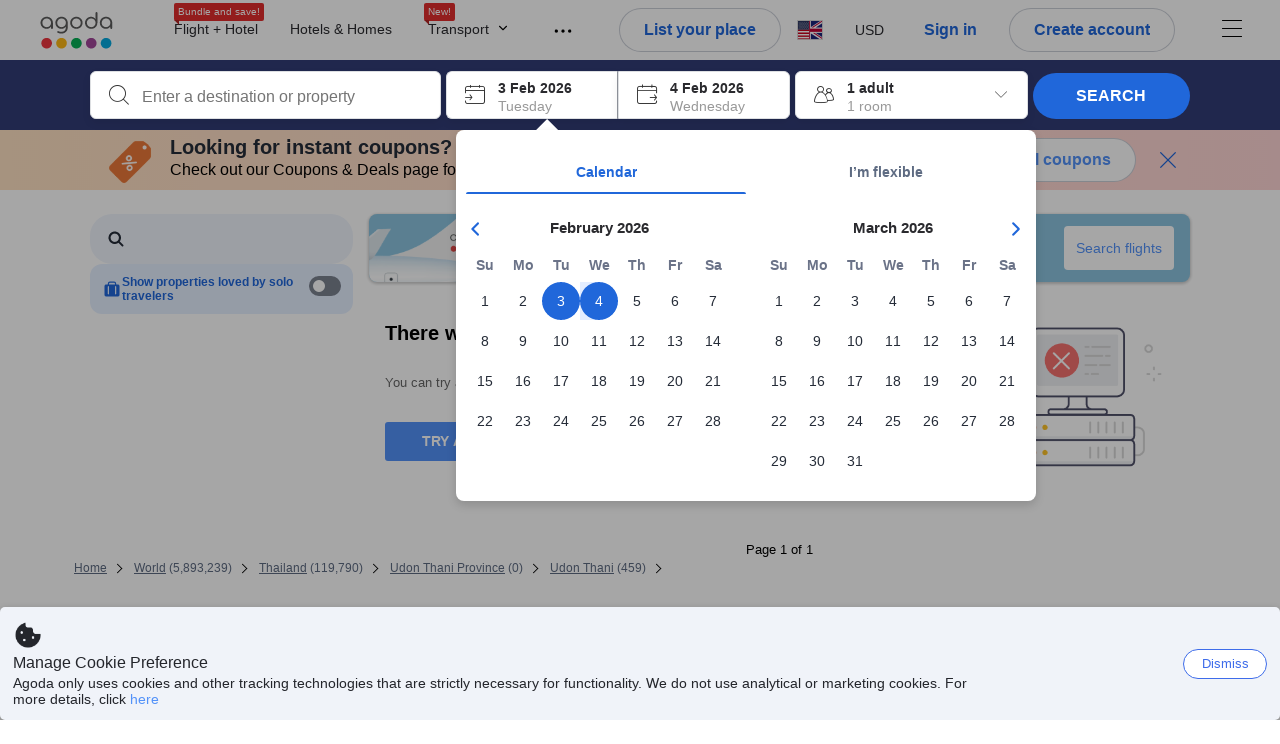

--- FILE ---
content_type: text/javascript
request_url: https://cdn6.agoda.net/cdn-accom-web/js/assets/browser-bundle/4940-f85108ad7ca8.js
body_size: 438
content:
"use strict";(self.webpackChunk_mspa_accommodation_desktop_clientside=self.webpackChunk_mspa_accommodation_desktop_clientside||[]).push([["4940"],{7127:function(e,t,n){n.r(t),n.d(t,{FlightsEntryBannerBase:function(){return h},default:function(){return u}});var a=n(36332),i=n(91376),o=n(52074),s=n(9188),r=n(3007),l=n(64685),c=n(69668),m=n(99148),d=n(11816),h=i.memo(function(e){var t=(0,m.F2)("CompleteYourTravel"),n=(0,m.F2)("FlyAnywhereWithCheapestPrice").replace("{CityName}",e.cityName),i=(0,m.F2)("FlightEntryBannerSearchNow"),s=(0,l.isRtl)()?"//cdn6.agoda.net/images/kite-js/banner/agodaflights2rtl.svg":"//cdn6.agoda.net/images/kite-js/banner/agodaflights2ltr.svg";return(0,a.jsx)(o.Box,{children:(0,a.jsx)(r.X,{elementName:c.O.FLIGHT_ENTRY_BANNER,elementIndex:e.index,title:t,message:n,action:(0,a.jsx)(l.Button,{variant:"flat",onClick:e.onClick,children:i}),style:{customBackgroundColor:"#8BC3DF"},customIcon:(0,a.jsx)(o.Box,{minWidth:"190px",height:"auto",pe:"16",me:"-16",position:"relative",children:(0,a.jsx)(o.Box,{position:"absolute",mx:"-16",transform:"translateY(-50%)",children:(0,a.jsx)(o.Image,{src:s,alt:e.altText,minWidth:"190px",objectFit:"cover"})})})})})});h.displayName="FlightsEntryBanner";var u=(0,s.withFeature)(h,d.Gq)}}]);
//# sourceMappingURL=4940-f85108ad7ca8.js.map

--- FILE ---
content_type: text/javascript
request_url: https://cdn6.agoda.net/cdn-accom-web/js/assets/browser-bundle/3551-b4065783a514.js
body_size: 20971
content:
(self.webpackChunk_mspa_accommodation_desktop_clientside=self.webpackChunk_mspa_accommodation_desktop_clientside||[]).push([["3551"],{75334:function(){},69739:function(e){e.exports={ENVIRONMENT:{DEVELOPMENT:"development",PRODUCTION:"production"}}},33497:function(e,t,n){"use strict";n.d(t,{t:function(){return i}});var r=n(83530),i=function(){var e=new URLSearchParams(window.location.search);return r.ti.features&&!!r.ti.features.flightHotelPackages&&e.has("packages")}},71724:function(e,t,n){"use strict";n.d(t,{KM:function(){return d},L_:function(){return g},Yq:function(){return s},ej:function(){return l},qg:function(){return c},sV:function(){return u}});var r=n(57594),i=n.n(r),o=n(10283),a=n(83530),s=function(e){return i()(e,"YYYY-MM-DD")},u=function(e){return e&&e.length>0?e.toString():null},l=function(e){return e>0?e:8},c=function(e){return e>=0?e:8},d=function(e){var t=e.cityId,n=e.objectId,r=e.objectTypeId;return t||r!==o.ZB.City?t:"string"==typeof n?parseInt(n,10):n||t},g=function(){var e,t,n;return{cid:null===a.ti||void 0===a.ti||null==(e=a.ti.pageConfig)?void 0:e.cid,tag:(null===a.ti||void 0===a.ti||null==(t=a.ti.pageConfig)?void 0:t.tag)||void 0,gclid:(null===a.ti||void 0===a.ti||null==(n=a.ti.pageConfig)?void 0:n.gclid)||void 0}}},55724:function(e,t,n){"use strict";n.d(t,{K3:function(){return a},Lb:function(){return s},fh:function(){return u},lF:function(){return o}});var r=n(23003),i=n(78008),o=function(e,t){return"&".concat(r.stringify(e,{encode:t,skipNulls:!0}))},a=function(e,t){var n=u();return"".concat(n).concat(t,"?").concat(e)},s=function(e,t){return e.includes("?")?"".concat(e,"&").concat(t):"".concat(e,"?").concat(t)},u=function(){var e=(0,i.TM)();return e&&"/".concat(e)}},65875:function(e,t,n){"use strict";n.d(t,{I:function(){return i}});var r,i=((r={}).Unknown="0",r.PayAgoda="1",r.PayHotel="2",r.PayBoth="3",r.MerchantCommission="4",r)},68876:function(e,t,n){"use strict";n.d(t,{K:function(){return i}});var r,i,o=n(14803),a=n(83530),s=n(49797),u=n(64390),l=n(24666),c=n(65370),d=n(78378),g=n(69353);(r=i||(i={})).isMultiHotelPackagesFeatureEnabled=function(){return a.ti.features&&!!a.ti.features.multiHotelPackages&&(!a.ti.pageConfig||a.ti.pageConfig.pageTypeId!==u.g6.Apo)},r.isValidMultiHotelsSearch=function(){var e=(0,c.p)();if(!e)return null;var t=e.hotelId,n=e.roomId,i=e.checkIn,o=e.checkOut,a=e.lengthOfStay,s=e.rooms,u=e.adults,l=e.cityName;return r.isMultiHotelPackagesFeatureEnabled()&&t.length>0&&n.length>0&&i.length>0&&o.length>0&&a.length>0&&s.length>0&&u.length>0&&l.length>0},r.isValidMultiHotelsSearchWithMultiHotelOnHomePageFlow=function(){return r.isValidMultiHotelsSearch()&&(0,s.Ez)(d.jR.MultiHotelSSR.multiHotelFlow,(0,o.GJ)())===g.VQ.multiHotelOnHomePage},r.isSearchCriteriaEligibleForPackages=function(e){var t=l.Xy;return e.Adults+e.Children<=t}},57992:function(e,t,n){"use strict";n.d(t,{T:function(){return i}});var r=n(83530),i=function(){return r.ti.pageConfig.htmlLanguage}},81378:function(e,t,n){"use strict";n.d(t,{S:function(){return a},a:function(){return o}});var r=n(40408),i=n(81379),o=function(e,t){(0,r.T1)(i.s.OPEN_LOGIN_POPUP,e,t)},a=function(){(0,r.T1)(i.s.CLOSE_LOGIN_POPUP)}},57676:function(e,t,n){"use strict";n.d(t,{e:function(){return i}});var r,i=((r={}).ChangePassword="reset-password-set-password",r.LinkExpired="link_expired",r.VerifyEmail="verify_email",r.UserVerified="user_verified",r.SignIn="signin",r.SignUp="signup",r.Facebook="facebook",r.UlChangePassword="ul-reset-password-set-password",r)},7427:function(e,t,n){"use strict";n.d(t,{i:function(){return l}});var r=n(42102),i=n(69739),o=n(83530);if(o.ti&&!o.ti.feMessaging){var a=window.feMsgConfig||{},s="undefined"!=typeof window&&window.location&&window.location.host&&window.location.host.indexOf("localhost")>=0?i.ENVIRONMENT.DEVELOPMENT:i.ENVIRONMENT.PRODUCTION,u={workerUrl:n(40890),polyfillsUrl:n(22670),apiKey:"FeMessaging",mode:a.Environment||s,disable:!!a.Disable,context:{sessionId:(o.ti.pageConfig||{sessionId:void 0}).sessionId},experiment:{isGCPolicingEnabled:!0}};o.ti.feMessaging=r.MessagingClient.instantiate(u)}var l=o.ti&&o.ti.feMessaging||{}},74290:function(e,t,n){"use strict";n.d(t,{B:function(){return h},M:function(){return f}});var r,i,o,a,s=n(57e3),u=n(24204),l=n(83530),c=n(37969),d=n(16789),g=n(7427),f={measureWithConfig:function(e,t){var n=y(e,t),r=g.i.create("measurement",n);g.i.send(r)},measure:function(e,t,n){this.measureWithConfig({name:e,measurement:t,count:1,_meta:{type:"measurement"}},n)},count:function(e,t){this.measure(e,1,t||{})},start:function(){return p()},finish:function(e,t,n){var r=Math.round(p()-t);this.measure(e,r,n||{})}},p="undefined"!=typeof performance&&performance.now?function(){return Math.round(performance.now())}:function(){return+new Date},y=function(e,t){return e.tags=(0,s.A)(e.tags,t),(0,s.A)(e,m)},m={count:1,measurement:1,name:"",_meta:{type:"measurement"},tags:{country:"_",device:"_",browser:"_",pagetype:(0,d.vr)(),dc:(0,d.gW)(),cluster:(0,d.dB)()}},h={logWithConfig:function(e){var t=(0,s.A)(e,v),n=g.i.create("log",t);g.i.send(n)},log:function(e){this.logWithConfig(e)}},v={level:"info",message:"log message",applicationName:c.A.ACCOMMODATION_WEB,sessionId:(0,u.u0)(),_meta:{type:"log"},stringTags:{UserId:null===l.ti||void 0===l.ti||null==(r=l.ti.pageConfig)?void 0:r.userId,environment:null===l.ti||void 0===l.ti||null==(o=l.ti.pageConfig)||null==(i=o.mode)?void 0:i.toString()},longTags:{whitelabelId:null===l.ti||void 0===l.ti||null==(a=l.ti.pageConfig)?void 0:a.whitelabelid}}},78008:function(e,t,n){"use strict";n.d(t,{TM:function(){return i}}),n(22214);var r=n(83530);n(15587),n(14803),n(24560);var i=function(){return r.ti.pageConfig.htmlLanguage}},92968:function(e,t,n){"use strict";var r=n(94553),i=n(57556),o=n(78071),a=n(28993);new r.ClientSideBehavior("FixDefaultChildAgesBehavior",i.whiteLabelId.any(a.Ht.Agoda,a.Ht.Japanican,a.Ht.Rurubu).build(),o.FallbackStrategy.Disable)},60442:function(e,t,n){"use strict";n(2047),n(91376)},40793:function(e,t,n){"use strict";n.d(t,{R_:function(){return l},X_:function(){return s},q8:function(){return u}});var r,i=n(82474),o=n(7427),a=n(83530),s={track:function(e){return r&&r.track(e)}};function u(e,t){var n,u;e(r=(0,i.createWebAnalytics)(o.i,{webServerName:function(){try{return a.ti.pageConfig.machineName.toLowerCase()}catch(e){return""}}(),useFormalizedActions:null!=(u=null===a.ti||void 0===a.ti||null==(n=a.ti.bVariants)?void 0:n.isB("FEDATA-6370"))&&u}),t),a.ti.webAnalytics=s}function l(){return r}},5697:function(e,t,n){"use strict";n.d(t,{d:function(){return s}});var r=n(94553),i=n(57556),o=n(78071),a=n(34975),s=new r.ClientSideBehavior("AlwaysRenderCartProviderBehavior",i.noCondition,o.FallbackStrategy.Disable,a.AgodaToggle.Enabled,a.B2BDefaultToggle.Disabled)},65551:function(e,t,n){"use strict";n.d(t,{j:function(){return u}});var r=n(94553),i=n(57556),o=n(78071),a=n(34975),s=n(55795),u=new r.ClientSideBehavior("ChangeCartToSavedBehavior",(0,i.With)(i.experiment.contains("MPW-2721").and.not.origin.equal(s.$e.CN)).build(),o.FallbackStrategy.Disable,a.AgodaToggle.Enabled,a.B2BDefaultToggle.Disabled)},31315:function(e,t,n){"use strict";n.d(t,{T:function(){return a}});var r=n(94553),i=n(78071),o=n(34975),a=new r.ClientSideBehavior("DisplayLoyaltyPointFirst",void 0,i.FallbackStrategy.Disable,o.AgodaToggle.Disabled,o.B2BDefaultToggle.Disabled)},54107:function(e,t,n){"use strict";n.d(t,{T:function(){return l}});var r,i=n(8436),o=n(94553),a=n(57556),s=n(78071),u=n(88050),l=new o.ClientSideBehavior("FlightOriginRestrictionBehavior",(r=a.whiteLabelId).any.apply(r,(0,i._)(u.Xs)).build(),s.FallbackStrategy.Disable)},58033:function(e,t,n){"use strict";n.d(t,{H:function(){return a}});var r=n(94553),i=n(78071),o=n(97130),a=new r.ClientSideBehavior("ShoppingCart",(0,o.s$)().build(),i.FallbackStrategy.Disable)},6735:function(e,t,n){"use strict";n.d(t,{B:function(){return o}});var r=n(94553),i=n(78071),o=new r.ClientSideBehavior("ShoppingCartIconStyle",void 0,i.FallbackStrategy.Disable)},49575:function(e,t,n){"use strict";n.d(t,{Y:function(){return o}});var r=n(94553),i=n(78071),o=new r.ClientSideBehavior("TaxAndFeeLabelInCart",void 0,i.FallbackStrategy.Disable)},51996:function(e,t,n){"use strict";n.d(t,{BA:function(){return r.B},Ts:function(){return o.T},YU:function(){return i.Y}});var r=n(6735),i=n(49575),o=n(31315)},97130:function(e,t,n){"use strict";n.d(t,{s$:function(){return u},yF:function(){return s}});var r=n(57556),i=n(11816),o=n(55795),a=n(88050),s=function(){return r.whiteLabelId.equal(a.Ht.Agoda).and.not.origin.equal(o.$e.CN)},u=function(){return(0,r.With)(r.whiteLabelFeature.contains(i.JB)).or.with(s())}},75646:function(e,t,n){"use strict";n.d(t,{y:function(){return g}});var r=n(25468),i=n(36332),o=n(91376),a=n(55224),s=n(1513),u=n(58033),l=n(11434),c=n(43416),d=n(5697),g=o.memo(function(e){var t=(0,r._)((0,a.useBehavior)(u.H),1)[0],n=(0,c.X)();return(0,r._)((0,a.useBehavior)(d.d),1)[0]?(0,i.jsx)(o.Suspense,{fallback:null,children:(0,i.jsxs)(s.s9,{children:[(t||n)&&(0,i.jsxs)(i.Fragment,{children:[(0,i.jsx)(l.EG,{}),(0,i.jsx)(s.sQ,{})]}),e.children]})}):t||n?(0,i.jsx)(o.Suspense,{fallback:null,children:(0,i.jsxs)(s.s9,{children:[(0,i.jsx)(l.EG,{}),(0,i.jsx)(s.sQ,{}),e.children]})}):(0,i.jsx)(i.Fragment,{children:e.children})});g.displayName="CartRootProvider"},11434:function(e,t,n){"use strict";n.d(t,{EG:function(){return P}});var r=n(8555),i=n(42386),o=n(25468),a=n(36332),s=n(91376),u=n(18956),l=n(24959),c=n(19574),d=n(14803),g=n(24560),f=n(90001),p=n(2047),y=n(17453),m=n(23026),h=n(17065),v=n(22691),C=s.memo(function(e){var t=e.totalItems,n=e.isCartApiCallReady,l=e.direction,p=e.fetchCms,C=e.getItems,S=e.getAndOrchestrateItems,P=e.redirectToCartPage,T=e.setDirection,B=e.setCartFeature,b=e.setCartSliderIsOpen,x=e.experiments,A=void 0===x?{}:x,k=(0,i._)(e,["totalItems","isCartApiCallReady","direction","fetchCms","getItems","getAndOrchestrateItems","redirectToCartPage","setDirection","setCartFeature","setCartSliderIsOpen","experiments"]),F=A.isMigrateSimpleComponentsToDrone,w=A.isMigrateButtonToDrone,R=A.isMigrateTypographyToDrone,I=A.isMigrateBoxToDronePt1,D=A.isMigrateAlertAndDottedProgressToDrone;(0,y.o)(k),(0,m.h)({fetchCms:p,getItems:C,totalItems:t,isCartApiCallReady:n,redirectToCartPage:P});var _=(0,o._)((0,h.c)({getAndOrchestrateItems:S,setCartSliderIsOpen:b}),2),O=_[0],L=_[1];(0,u.useCartAnalyticsConfig)({visit:g.YR,leave:g.qG,click:g.jM,seen:function(e,t){return(0,g.Ie)(f.AnalyticsActions.Seen,(0,r._)({action_element_name:e},t))}}),(0,v.W)({setCartFeature:B,dronification:{isMigrateSimpleComponentsToDrone:F,isMigrateButtonToDrone:w,isMigrateTypographyToDrone:R,isMigrateBoxToDronePt1:I,isMigrateAlertAndDottedProgressToDrone:D}});var M=s.useCallback(function(){L({type:O.type,isOpen:!1}),(0,d.Ds)()},[O,L]),E=(0,d.Pv)();return s.useEffect(function(){!0===E&&l!==u.Direction.RTL?T(u.Direction.RTL):!0!==E&&l!==u.Direction.LTR&&T(u.Direction.LTR)},[E,l]),(0,a.jsx)(c.B,{type:O.type,isOpen:O.isOpen,bookingUrl:O.bookingUrl,addAnotherHotelUrl:O.addAnotherHotelUrl,onClose:M})});C.displayName="WrappedCartConfigComponent";var S=(0,l.Zz)((0,u.connectFromCart)(function(e){return{totalItems:e.product.summary.countSummary.activeItems,isCartApiCallReady:(0,u.isCartApiCallReady)(e),direction:e.ui.direction}},function(e){return{setClientInfo:function(t){return e(u.apiSettingsActionCreators.setClientInfo(t))},setUserSettings:function(t){return e(u.apiSettingsActionCreators.setUserSettings(t))},setServices:function(t){return e(u.apiSettingsActionCreators.addService(t))},setWhiteLabelConfig:function(t){return e(u.apiSettingsActionCreators.setWhiteLabelConfig(t))},fetchCms:function(){return e(u.translationActionCreators.fetchCms())},getItems:function(){return e(u.productActionCreators.getItems())},getAndOrchestrateItems:function(){return e(u.productOrchestrationActionCreators.fetchCartItemThenOrchestrate())},setLogger:function(t){return e(u.loggerActionCreators.setLoggerHandler(t))},setSessionInfo:function(t){return e(u.apiSettingsActionCreators.setSessionInfo(t))},setDebugInfo:function(t){return e(u.apiSettingsActionCreators.setDebugInfo(t))},redirectToCartPage:function(){return e(u.navigationActionCreators.redirectToCartPage())},setDirection:function(t){return e(u.uiActionCreators.setDirection(t))},setCartFeature:function(t){e(u.featuresActionCreators.updateFeatures(t))},setCartSliderIsOpen:function(t){e(u.cartSliderActionCreators.setIsOpen(t))},setMeasurement:function(t){e(u.loggerActionCreators.setMeasurementHandler(t))},setMseProperties:function(t){e(u.apiSettingsActionCreators.setMseProperties(t))},setMseClicked:function(t){e(u.apiSettingsActionCreators.setMseClicked(t))}}}))(C);S.displayName="WrappedCartConfigBase";var P=(0,p.withExperiments)(S)},17453:function(e,t,n){"use strict";n.d(t,{o:function(){return P}});var r=n(8555),i=n(87822),o=n(91376),a=n(43416),s=n(18956),u=n(83530),l=function(e){var t=(0,u.ZJ)();return{currencyCode:e.userSettings.currencyCode,language:t.pageConfig.cultureInfoName,languageId:t.pageConfig.languageId,memberId:t.pageConfig.memberId}},c=function(e){var t=e.clientInfo,n=(0,u.ZJ)();return(0,i._)((0,r._)({},t),{applicationName:s.ApplicationName.DesktopWeb,origin:n.pageConfig.origin,pageTypeId:!!n.pageConfig&&n.pageConfig.pageTypeId})},d=function(){var e=(0,u.ZJ)();return{id:e.pageConfig.sessionId,cid:e.pageConfig.cid,searchEngineClicks:null}},g=n(94838),f=n(57397),p=n(7427),y=n(14803),m=n(87298),h=function(e){var t,n,r,i;switch(e){case m.bQ.Hotel:return null!=(n=null==(t=(0,f.$1)())?void 0:t.cartInfo.mseHotelIds)?n:[];case m.bQ.Search:return null!=(i=null==(r=(0,f.u3)())?void 0:r.mseHotelIds)?i:[];default:return[]}},v=function(e){var t,n,r,i;switch(e){case m.bQ.Hotel:return null!=(n=null==(t=(0,f.$1)())?void 0:t.cartInfo.mseClicked)?n:"";case m.bQ.Search:return null!=(i=null==(r=(0,f.u3)())?void 0:r.mseClicked)?i:"";default:return""}},C=n(457),S=n(65551),P=function(e){var t=e.setServices,n=e.setClientInfo,s=e.setUserSettings,P=e.setWhiteLabelConfig,T=e.setSessionInfo,B=e.setMseProperties,b=e.setMseClicked,x=e.setLogger,A=e.setDebugInfo,k=e.setMeasurement,F=(0,y.zk)(),w=(0,m.M5)(),R=o.useMemo(function(){return new g.m().build()},[]);o.useEffect(function(){t({CartGateway:{baseUrl:(0,a.M)()},Gateway:{baseUrl:(0,f.CY)()},ActivitySearch:{baseUrl:"".concat(F.location.origin,"/api/activities/graphql")},VehicleSearch:{baseUrl:"".concat(F.location.origin,"/cars/graphql")},FlightsBFF:{baseUrl:(0,f.TV)()}})},[]),o.useEffect(function(){n(c(R))},[R]),o.useEffect(function(){s(l(R))},[R]),o.useEffect(function(){P({whiteLabelId:(0,u.ZJ)().pageConfig.whitelabelid})},[]),o.useEffect(function(){var e=R.clientInfo,t=e.applicationName,n=e.clientVersion,o=R.sessionInfo.id,a=function(e,a,s,l,c){var d,g={level:e,message:a,applicationName:t,sessionId:o,exceptionMessage:s?s.message:void 0,exceptionType:s?s.name:void 0,stack:s?s.stack:void 0,url:F.location.href,stringTags:(l||s)&&(0,i._)((0,r._)({},l),{stack:s&&s.stack,userId:null===u.ti||void 0===u.ti||null==(d=u.ti.pageConfig)?void 0:d.userId}),version:n,eventdata:c},f=p.i.create("log",g);p.i.send(f)};null==x||x(function(e){a(e.logLevel,e.message,void 0,e.tags,e.eventData)})},[R]),o.useEffect(function(){T(d())},[]),o.useEffect(function(){A(R.debugInfo)},[R]),o.useEffect(function(){(0,C.O)(S.j)&&(null==B||B(h(w)))},[B,w]),o.useEffect(function(){(0,C.O)(S.j)&&(null==b||b(v(w)))},[b,w]),o.useEffect(function(){null==k||k(function(e){var t=e.name,n=e.measurement,r=e.count,i=e.tags,o=p.i.create("measurement",{count:r,name:t,measurement:n,tags:i});p.i.send(o)})},[k])}},22691:function(e,t,n){"use strict";n.d(t,{W:function(){return p}});var r=n(94781),i=n(25468),o=n(91376),a=n(18956),s=n(457),u=n(54107),l=n(47698),c=n(51996),d=n(83530),g=n(55224),f=n(65551),p=function(e){var t=e.setCartFeature,n=e.dronification,p=(0,i._)((0,g.useBehavior)(c.BA),2)[1],y=(0,i._)((0,g.useBehavior)(c.YU),2)[1];return(0,o.useEffect)(function(){var e;t((e={},(0,r._)(e,a.Feature.ChangeCartToSaved,(0,s.O)(f.j)),(0,r._)(e,a.Feature.FlightOriginRestrictionHandler,(0,s.O)(u.T)),(0,r._)(e,a.Feature.EnableRefactoredTotalPrice,!1),(0,r._)(e,a.Feature.EnableTotalPriceInSlider,(0,s.O)(l.V)),(0,r._)(e,a.Feature.DisplayCartPriceInPoints,(0,s.O)(c.Ts)),(0,r._)(e,a.Feature.MigrateKiteToDrone,null==n?void 0:n.isMigrateSimpleComponentsToDrone),(0,r._)(e,a.Feature.MigrateSimpleComponentsToDrone,null==n?void 0:n.isMigrateSimpleComponentsToDrone),(0,r._)(e,a.Feature.MigrateButtonToDrone,null==n?void 0:n.isMigrateButtonToDrone),(0,r._)(e,a.Feature.MigrateTypographyToDrone,null==n?void 0:n.isMigrateTypographyToDrone),(0,r._)(e,a.Feature.MigrateBoxToDronePt1,null==n?void 0:n.isMigrateBoxToDronePt1),(0,r._)(e,a.Feature.MigrateKiteAlertAndDottedProgress,null==n?void 0:n.isMigrateAlertAndDottedProgressToDrone),(0,r._)(e,a.Feature.EnableDroneCartSlider,null==n?void 0:n.isMigrateSimpleComponentsToDrone),(0,r._)(e,"ShoppingCartIconStyle",p),(0,r._)(e,"TaxAndFeeLabelInCart",y),(0,r._)(e,"RemoveWLHardcodings",(0,d.ZJ)().bVariants.isB("WLBC-1059")),e))},[]),null}},23026:function(e,t,n){"use strict";n.d(t,{h:function(){return u}});var r=n(25468),i=n(91376),o=n(40408),a=n(81379),s=n(57852),u=function(e){var t=e.fetchCms,n=e.getItems,u=e.isCartApiCallReady,l=e.totalItems,c=e.redirectToCartPage,d=(0,r._)(i.useState(!1),2),g=d[0],f=d[1];i.useEffect(function(){u&&!g&&(f(!0),t(),n())},[u,g]),i.useEffect(function(){var e=(0,s.P)(l);(0,o.T1)(a.s.UPDATE_ITEMS_IN_CART,e)},[l]),i.useEffect(function(){(0,o.WQ)(a.s.PROCEED_TO_CART_PAGE,c)},[])}},17065:function(e,t,n){"use strict";n.d(t,{c:function(){return d}});var r=n(25468),i=n(91376),o=n(40408),a=n(81379),s=n(92711),u=n(23197),l=n(65551),c=n(457),d=function(e){var t=e.getAndOrchestrateItems,n=e.setCartSliderIsOpen,d=(0,r._)(i.useState((0,u.b)(null,!1,"")),2),g=d[0],f=d[1];return i.useEffect(function(){(0,o.WQ)(a.s.TOGGLE_SLIDER,function(e){((null==e?void 0:e.type)===s.P.CartSidebar||(null==e?void 0:e.type)===s.P.CartInterstitialSidebar)&&(n(e.isOpen),(0,c.O)(l.j)||t()),f(e)})},[]),[g,f]}},57852:function(e,t,n){"use strict";n.d(t,{P:function(){return i}});var r=n(80279),i=function(e){var t=0===e,n=t?r.M.Line:r.M.Fill;return{shouldDisplay:!0,numberOfItems:e,formattedNumberOfItems:t?"":e>99?"99+":"".concat(e),iconType:n}}},80279:function(e,t,n){"use strict";n.d(t,{M:function(){return i},S:function(){return o}});var r,i=((r={})[r.Fill=0]="Fill",r[r.Line=1]="Line",r),o={numberOfItems:0,shouldDisplay:!0,formattedNumberOfItems:"",iconType:1}},23197:function(e,t,n){"use strict";n.d(t,{f:function(){return P},b:function(){return T}});var r=n(70333),i=n(83530),o=n(92711),a=n(457),s=n(55110),u=n(94553),l=n(78071),c=n(57556),d=n(28993),g=new u.ClientSideBehavior("CartCashBackBehavior",c.whiteLabelId.equal(d.Ht.Agoda).build(),l.FallbackStrategy.Disable),f=n(15168),p=n(88050),y=n(65551),m=n(8555),h=n(57397),v=n(55724),C=(0,r.createSelector)(function(e){return e.user.searchCriteria},function(e){var t,n,r,i,o,a,s,u,l,c,d=(0,h.Zv)(),g=(0,m._)({city:e.cityId,checkIn:e.checkIn.split("T")[0],los:e.los,rooms:e.rooms,adults:e.adults,children:e.children,cid:null==(r=d.searchbox)||null==(n=r.config)||null==(t=n.page)?void 0:t.cid,tag:null==(a=d.searchbox)||null==(o=a.config)||null==(i=o.page)?void 0:i.tag,gclid:null==(l=d.searchbox)||null==(u=l.config)||null==(s=u.page)?void 0:s.gclid},(null==e||null==(c=e.childAges)?void 0:c.length)>0?{childages:e.childAges.join(",")}:{});return"".concat("/search","?").concat((0,v.lF)(g).substring(1))}),S=function(e){var t=e.property.childRooms,n=e.ui.selectedChildRoomUid;return t.find(function(e){return e.uid===n})},P=(0,r.createSelector)(function(e){return e.property.name},S,function(e){var t=e.property.masterRooms,n=S(e),r=null==n?void 0:n.masterRoomId;return t.find(function(e){return e.id===r})},function(e){return e.user.searchCriteria.los},function(e,t,n,r){var o,u,l,c,d=(0,i.ZJ)();return{propertyName:e,price:{currency:{code:null==(o=d.pageConfig)?void 0:o.currencyCode,id:d.pageConfig.currencyId},value:(0,a.O)(g)&&(null==t?void 0:t.shouldShowPostCashBackPrice)?(0,s.wx)(null==t?void 0:t.pricing,null==t||null==(u=t.pricing)?void 0:u.isInclusive):(0,f.EZ)(null==t?void 0:t.pricing,null==t?void 0:t.extraBeds)},roomName:(null==n?void 0:n.name)||"",imgSrc:(null==n||null==(c=n.thumbnails)||null==(l=c[0])?void 0:l.src)||"",los:r}}),T=(0,r.createSelector)(function(e){return e?C(e):""},function(e,t){return t},function(e,t,n){return n},function(e,t,n){var r=(0,i.ZJ)().pageConfig.whitelabelid;return p.Xs.includes(r)||p.ww.includes(r)||(0,a.O)(y.j)?{type:o.P.CartSidebar,isOpen:t}:{type:o.P.CartInterstitialSidebar,isOpen:t,bookingUrl:n,addAnotherHotelUrl:e}})},43416:function(e,t,n){"use strict";n.d(t,{M:function(){return a},X:function(){return o}});var r=n(83530),i=n(14803),o=function(){var e=(0,r.ZJ)(),t=window.location.search.includes("cartDebug=yes");return"A1"===e.pageConfig.origin&&t},a=function(){var e=(0,i.zk)();return e.cartGwUrl?e.cartGwUrl:o()?"https://hkg.agoda.com":e.location.origin}},87325:function(e,t,n){"use strict";var r=n(8555),i=n(87822),o=n(83530),a=n(7427),s=n(61364),u=n(92471);t.A={loadCcpaStatus:function(){return u.$.getPreferences().ccpa_status},saveCcpaStatus:function(e){var t=(0,i._)((0,r._)({},u.$.getPreferences()),{ccpa_status:e});u.$.setPreferences(t),o.ti.isMobileAppWebView&&(0,s.q)().savePreferences(t);var n=a.i.create("measurement",{name:"fe.ccpa",measurement:1,count:1,tags:{status:e,platform:o.ti.isMobileAppWebView?"app":"web"}});a.i.send(n)}}},61364:function(e,t,n){"use strict";n.d(t,{q:function(){return i}});var r=function(){return n.g.AppMMBInterface},i=function(){return{savePreferences:function(e){if(r())return r().savePreferences(JSON.stringify(e));window.webkit.messageHandlers.savePreferences.postMessage(e)}}}},92471:function(e,t,n){"use strict";n.d(t,{$:function(){return s},Q:function(){return a}});var r,i=n(34950),o=n(31887),a=((r={}).Opt_in="opt-in",r.Opt_out="opt-out",r),s={getPreferences:function(){return(0,i._S)("AppSettings.preferences")?JSON.parse((0,i._S)("AppSettings.preferences")):{ccpa_status:"opt-in"}},setPreferences:function(e){var t=e;return"[object String]"===Object.prototype.toString.call(e)&&(t=JSON.parse(e)),(0,i.AP)("AppSettings.preferences",JSON.stringify(t)),o.G.Pub("AppSettings.preferences",t),!0}}},31887:function(e,t,n){"use strict";var r,i,o;n.d(t,{G:function(){return r}}),o={},(i=r||(r={})).Pub=function(e){for(var t=arguments.length,n=Array(t>1?t-1:0),r=1;r<t;r++)n[r-1]=arguments[r];o[e]&&o[e].slice().forEach(function(e){e.apply(null,n)})},i.Sub=function(e,t){o[e]?o[e].push(t):o[e]=[t]},i.UnSub=function(e,t){if(o[e]){var n=o[e].indexOf(t);n>-1&&o[e].splice(n,1)}},i.Clear=function(){Object.keys(o).forEach(function(e){o[e]=null})}},2009:function(e,t,n){"use strict";n.d(t,{P:function(){return i}});var r,i=((r={}).Accommodation="Accommodation",r.Flights_And_Activities="Flights_And_Activities",r.Activities="Activities",r.EntirePage="entire_page",r.WalletCouponCarousel="wallet_coupon_carousel",r.NewUserPack="new_user_pack",r.FlagshipStore="flagship_store",r.VipBenefits="vip_benefits",r)},58205:function(e,t,n){"use strict";n.d(t,{A3:function(){return a},X0:function(){return o}});var r,i,o=((r={})[r.None=0]="None",r[r.Exclusive=1]="Exclusive",r[r.InclusiveWithSurchargePerRoomPerNight=2]="InclusiveWithSurchargePerRoomPerNight",r[r.InclusiveWithSurchargePerBooking=3]="InclusiveWithSurchargePerBooking",r),a=((i={})[i.Solo=0]="Solo",i[i.Couples=1]="Couples",i[i.Families=2]="Families",i[i.Group=3]="Group",i[i.Business=4]="Business",i[i.TravelAgent=5]="TravelAgent",i[i.None=-1]="None",i)},15307:function(e,t,n){"use strict";n.d(t,{N:function(){return i}});var r,i=((r={}).FreeCancellation="FreeCancellation",r.NonRefundable="NonRefundable",r.SpecialConditions="SpecialConditions",r.Unknown="Unknown",r)},74459:function(e,t,n){"use strict";n.d(t,{T:function(){return i}});var r,i=((r={}).GroupedCOR="GroupedCOR",r.CalculatedCOR="CalculatedCOR",r.PseudoCoupon="PseudoCoupon",r.MinRetailSellPriceCOR="MinRetailSellPriceCOR",r.NoCOR="NoCOR",r.Unknown="Unknown",r.ReferencePriceCOR="ReferencePriceCOR",r.CappedHotelLoadCOR="CappedHotelLoadCOR",r.StackedCOR="StackedCOR",r.MinRoomNightValueCOR="MinRoomNightValueCOR",r.MaxRoomNightValueCOR="MaxRoomNightValueCOR",r.HotelLoadCOR="HotelLoadCOR",r)},19511:function(e,t,n){"use strict";n.d(t,{L:function(){return i}});var r,i=((r={}).Unknown="Unknown",r.PN="PN",r.PCPD="PCPD",r.PAPN="PAPN",r.PCPN="PCPN",r.PGPB="PGPB",r.PGPD="PGPD",r.PAPD="PAPD",r.PAPB="PAPB",r.PB="PB",r.PCPB="PCPB",r.PRPB="PRPB",r.PRPN="PRPN",r.PGPN="PGPN",r)},50943:function(e,t,n){"use strict";n.d(t,{H:function(){return i}});var r,i=((r={}).FlexibleMultiRoom="FlexibleMultiRoom",r.Unknown="Unknown",r.MixAndSave="MixAndSave",r.Segment="Segment",r.NormalOffer="NormalOffer",r.DFMultiRoomSuggestion="DFMultiRoomSuggestion",r)},94930:function(e,t,n){"use strict";n.d(t,{C:function(){return i}});var r,i=((r={}).AllInclusive="AllInclusive",r.Exclusive="Exclusive",r.ExclusiveWithFees="ExclusiveWithFees",r.Unknown="Unknown",r)},32680:function(e,t,n){"use strict";n.d(t,{M:function(){return i}});var r,i=((r={}).SmokingPreferences="SmokingPreferences",r.StarRatingWithLuxury="StarRatingWithLuxury",r.TripPurpose="TripPurpose",r.PopularForFamily="PopularForFamily",r.StarRating="StarRating",r.AffordableCategory="AffordableCategory",r.AllGuestCleanlinessRating="AllGuestCleanlinessRating",r.HotelFacilities="HotelFacilities",r.CampaignId="CampaignId",r.BedTypes="BedTypes",r.AllGuestFacilitiesRating="AllGuestFacilitiesRating",r.TrainStationLandmarkIds="TrainStationLandmarkIds",r.Promotions="Promotions",r.RecommendedByDestinationCity="RecommendedByDestinationCity",r.Price="Price",r.HostLevel="HostLevel",r.CityCenterDistance="CityCenterDistance",r.Collections="Collections",r.RoomBenefits="RoomBenefits",r.ReviewScore="ReviewScore",r.Deals="Deals",r.FacilityClassPositiveMentions="FacilityClassPositiveMentions",r.AccommodationType="AccommodationType",r.AllGuestComfortRating="AllGuestComfortRating",r.Name="Name",r.Unknown="Unknown",r.AirportLandmarkIds="AirportLandmarkIds",r.MetroSubwayStationLandmarkIds="MetroSubwayStationLandmarkIds",r.GreatForFamilies="GreatForFamilies",r.PulsePromotions="PulsePromotions",r.Voucher="Voucher",r.LuxuryPropertyTypes="LuxuryPropertyTypes",r.FoodOptions="FoodOptions",r.GroupedBedTypes="GroupedBedTypes",r.FreeChildAges="FreeChildAges",r.LandmarkSubTypeCategoryIds="LandmarkSubTypeCategoryIds",r.FilterCheapestRoomEscapesPackage="FilterCheapestRoomEscapesPackage",r.HotelChainId="HotelChainId",r.NewlyBuiltOrRenovated="NewlyBuiltOrRenovated",r.ReviewLocationScore="ReviewLocationScore",r.HotelId="HotelId",r.BusStationLandmarkIds="BusStationLandmarkIds",r.NumberOfBedrooms="NumberOfBedrooms",r.TransportLandmarkIds="TransportLandmarkIds",r.BeachAccessTypeIds="BeachAccessTypeIds",r.AllGuestLocationRating="AllGuestLocationRating",r.StoreIds="StoreIds",r.Family="Family",r.AllGuestValueRating="AllGuestValueRating",r.BeachAccessCategoryIds="BeachAccessCategoryIds",r.ProductType="ProductType",r.AutoApplyWalletPromos="AutoApplyWalletPromos",r.HotelCityId="HotelCityId",r.HotelAreaId="HotelAreaId",r.PaymentMode="PaymentMode",r.DistanceFromUser="DistanceFromUser",r.Themes="Themes",r.RoomAmenities="RoomAmenities",r.AtmosphereIds="AtmosphereIds",r.InstantBooking="InstantBooking",r.MaxRoomSizeSqm="MaxRoomSizeSqm",r.LandmarkIds="LandmarkIds",r.PaymentOptions="PaymentOptions",r.TaxReceipt="TaxReceipt",r.FamilyFacilities="FamilyFacilities",r.Characteristics="Characteristics",r.IsSustainableTravel="IsSustainableTravel",r.AllGuestStaffRating="AllGuestStaffRating",r.ExpressCheckIn="ExpressCheckIn",r.KidsStayForFree="KidsStayForFree",r.BannerId="BannerId",r)},15109:function(e,t,n){"use strict";n.d(t,{p:function(){return i}});var r,i=((r={}).High="High",r.Low="Low",r.Medium="Medium",r.Unknown="Unknown",r)},62025:function(e,t,n){"use strict";n.d(t,{N:function(){return i}});var r,i=((r={}).PulseProperty="PulseProperty",r.Undefined="Undefined",r.CityTopSearchProperty="CityTopSearchProperty",r.ExtraProperty="ExtraProperty",r.DatelessProperty="DatelessProperty",r.ExtraAgodaHomesProperty="ExtraAgodaHomesProperty",r.FeaturedAgodaHomesProperty="FeaturedAgodaHomesProperty",r.RemainingProperty="RemainingProperty",r.HighlyRatedAgodaHomesProperty="HighlyRatedAgodaHomesProperty",r.PersonalizedProperty="PersonalizedProperty",r.SoldOutProperty="SoldOutProperty",r.NormalProperty="NormalProperty",r.RecurringProperty="RecurringProperty",r.APOProperty="APOProperty",r.FeaturedLuxuryProperty="FeaturedLuxuryProperty",r)},15392:function(e,t,n){"use strict";n.d(t,{U:function(){return i}});var r,i=((r={}).Hotel="Hotel",r.NonHotel="NonHotel",r.SingleRoom="SingleRoom",r.Unknown="Unknown",r)},27214:function(e,t,n){"use strict";n.d(t,{k:function(){return s}});var r=n(227),i=n(25361),o=n(14803),a=function(){var e,t=(0,o.zk)(),n=null==t?void 0:t.homePageParams;return!!(null==n||null==(e=n.features)?void 0:e[r.O.Ensighten])},s=function(e){a()&&(0,i.x)(e)}},17306:function(e,t,n){"use strict";n.d(t,{h:function(){return u}});var r=n(8555),i=n(87822),o=n(36332);n(91376);var a=n(30055),s=n(46230),u=function(e){if(!e||!e.vip||!e.vip.vipText||!e.vip.theme)return null;var t={theme:(0,a.S0)(e.vip.theme),dataElementName:e.vip.dataElementName,size:e.vip.size,title:e.vip.title},n=e.tooltip?{text:e.tooltip.text||"",vipText:e.vip.vipText,placement:(0,a.Jt)(e.tooltip.placement),accessibleText:e.tooltip.accessibleText||""}:void 0,u=(0,i._)((0,r._)({},t),{tooltip:n,text:e.vip.infoText,vipText:e.vip.vipText});return(0,o.jsx)(s.A,(0,r._)({},u))};u.displayName="AgodaVipBadgeInfo"},46230:function(e,t,n){"use strict";var r=n(36332);n(91376);var i=n(52074),o=n(30055),a=n(55753),s=n(2047);t.A=function(e){if(!e||!e.theme)return null;var t,n,u,l,c=null!=(t=e.dataElementName)?t:"agoda-vip-badge",d=null!=(n=e.text)?n:e.theme,g=(0,o.z1)(e.theme),f=(0,r.jsxs)(i.Box,{position:"relative",display:"inline-flex",borderRadius:"4",overflow:"hidden",p:"0",height:"m"===e.size?"26px":"20px",backgroundColor:"base.surface.inverted","data-element-name":c,"data-badge-id":a.Z.Vip,dir:"ltr",role:e.tooltip?"button":void 0,children:[(0,r.jsxs)(i.Box,{display:"flex",alignItems:"center",px:"8",zIndex:2,children:[(0,r.jsx)(i.Icon,{id:"fill.brand.vipstar",size:"12",color:"base.inverted",mx:"2"}),(0,r.jsx)(i.Typography,{variant:"caption-default-strong",textColor:"base.inverted",children:e.vipText})]}),(0,r.jsxs)(i.Box,{position:"relative",display:"flex",flex:"none",alignItems:"center",zIndex:1,px:"8",backgroundColor:g.backgroundGradient,borderRadius:["0","2","2","0"],children:[(0,r.jsx)(i.Box,{display:"inline-flex",children:(0,r.jsx)(i.Typography,{variant:"caption-default-strong",textColor:g.text,display:"inline-flex",children:d})}),(0,r.jsx)(i.Box,{width:"4px",height:"60px",position:"absolute",bottom:"-12px",left:"3px",backgroundColor:g.background,transform:"rotate(20deg)",zIndex:1}),(0,r.jsx)(i.Box,{width:"8px",height:"60px",position:"absolute",bottom:"-12px",left:"-4px",backgroundColor:"base.surface.inverted",transform:"rotate(20deg)",zIndex:-1})]})]});return e.tooltip?(0,r.jsx)(i.Box,{children:(0,r.jsx)(i.Tooltip,{hasInteractiveContent:!1,content:s.StringFormatter.format(null!=(u=e.tooltip.accessibleText)?u:e.tooltip.text,null!=(l=e.title)?l:"VIP"),pointerPosition:"start-below",textAlign:"center",children:f})}):f}},85756:function(e,t,n){"use strict";n.d(t,{c:function(){return i}});var r,i=((r={}).gold="Gold",r.silver="Silver",r.platinum="Platinum",r.bronze="Bronze",r.diamond="Diamond",r.none="",r)},86912:function(e,t,n){"use strict";n.d(t,{C:function(){return y}});var r,i=n(5434),o=n(83530),a=n(7427),s=n(20226),u=n(457),l=n(94553),c=n(57556),d=n(78071),g=n(88050),f=new l.ClientSideBehavior("isJtbWhitelabelBehavior",c.whiteLabelId.any(g.Ht.Japanican,g.Ht.Rurubu,g.Ht.JAPANICAN_UAT,g.Ht.RURUBU_UAT).build(),d.FallbackStrategy.Disable),p=function(e){var t=document.cookie.match(new RegExp("(^| )".concat(e,"=([^;]+)")));return t?t[2]:null};function y(e,t,n){var l={applicationName:"accom-web",userId:(null===o.ti||void 0===o.ti||null==(c=o.ti.pageConfig)?void 0:c.userId)||"",sessionId:null===o.ti||void 0===o.ti||null==(d=o.ti.pageConfig)?void 0:d.sessionId,platformGroupName:String(null===o.ti||void 0===o.ti||null==(g=o.ti.userDevice)?void 0:g.devicePlatformId)||"",whitelabelId:null===o.ti||void 0===o.ti||null==(y=o.ti.pageConfig)?void 0:y.whitelabelid,originCountryCode:null===o.ti||void 0===o.ti||null==(m=o.ti.pageConfig)?void 0:m.origin,messagingClient:a.i,enableMarketingConsentFromClient:null!=n&&n,debug:!1,disableAdTracking:!t};if(n){if(function(){if(!0===(0,u.O)(f))return!0;var e=p("tealiumEnable");return!!e&&(null==e?void 0:e.toLowerCase())==="true"}()){r||(r=new i.PublisherTag(l));var c,d,g,y,m,h,v,C=null===o.ti||void 0===o.ti||null==(h=o.ti.pageConfig)?void 0:h.origin.toLowerCase();r.displayAds(!1,e,{cid:window.rtag_cid,langid:window.rtag_langid,country_origin_name:C,country_origin_id:null==(v=s.CountryCodeWithId[C])?void 0:v.id,city_origin_name:window.rtag_city_origin,state_origin_id:window.rtag_state_origin,country_dest_name:window.rtag_country_en,country_dest_id:window.rtag_countryid,is_vip:window.rtag_user_vip_level,city_dest_name:window.rtag_cityname,city_dest_id:window.rtag_cityid,checkin:window.rtag_checkin,checkout:window.rtag_checkout,no_adult:window.rtag_adult,no_children:window.rtag_child,no_room:window.rtag_no_of_room,property_star:window.rtag_star_rating})}}else r||(r=new i.PublisherTag(l)),r.displayAds(!1,e)}},79942:function(e,t,n){"use strict";n.d(t,{v:function(){return g}});var r,i=n(91376),o=n(43137),a=n(24204),s=((r={}).Seen="ad_display",r.Click="ad_click",r),u=n(7427),l=function(e,t){var n,r,i=null==(r=document)||null==(n=r.querySelector)?void 0:n.call(r,"#".concat(e," div iframe"));i&&i.addEventListener("load",function(){var e;(null==i||null==(e=i.contentWindow)?void 0:e.document)&&(i.contentWindow.document.body.onclick=t)})},c=function(e,t){var n=d(e,t);n&&u.i.send(u.i.create("MediaAdsAnalytics",n))},d=function(e,t){var n,r,i,o,s,u,l,c=null==t||null==(n=t.getResponseInformation)?void 0:n.call(t),d="google_ads_iframe_".concat(null==t||null==(r=t.getAdUnitPath)?void 0:r.call(t)),g=((o=new Date,false),null==(i=o.toISOString()))?void 0:i.split("T")[0];return c?{event_name:e,page_type_id:(0,a.vr)(),ad_slot:null!=d?d:"",user_id:(0,a.F6)(),session_id:(0,a.u0)(),storefront_id:String(3),platform_group_name:String((0,a.$4)()),origin_country_code:(0,a.$z)(),whitelabel_id:(0,a.hB)(),event_log_time:g,campaign_id:Number(null!=(s=c.campaignId)?s:"0"),line_item_id:null!=(u=c.lineItemId)?u:0,creative_id:null!=(l=c.creativeId)?l:0,data_date:g}:null},g=function(e){var t=!(arguments.length>1)||void 0===arguments[1]||arguments[1],n=(0,i.useRef)(),r=(0,i.useCallback)(function(t){var n;(null==t||null==(n=t.slot)?void 0:n.getSlotElementId())===e&&c(s.Seen,t.slot)},[e]),a=(0,i.useCallback)(function(t){var r;if((null==t||null==(r=t.slot)?void 0:r.getSlotElementId())===e){var i=function(){c(s.Click,t.slot)};(null==n?void 0:n.current)||(n.current=i,l(e,i))}},[e]),u=(0,i.useCallback)(function(){var e=(0,o.tk)();e.cmd=e.cmd||[],e.cmd.push(function(){var t,n;null==e||null==(n=e.pubads)||null==(t=n.call(e))||t.addEventListener("impressionViewable",r)})},[r]),d=(0,i.useCallback)(function(){var e=(0,o.tk)();e.cmd=e.cmd||[],e.cmd.push(function(){var t,n;null==e||null==(n=e.pubads)||null==(t=n.call(e))||t.addEventListener("slotRenderEnded",a)})},[a]);(0,i.useEffect)(function(){if(t)return u(),d(),function(){var t=(0,o.tk)();if(null==t||null==(s=t.pubads)||null==(i=s.call(t))||i.removeEventListener("impressionViewable",r),null==t||null==(l=t.pubads)||null==(u=l.call(t))||u.removeEventListener("slotRenderEnded",a),null==n?void 0:n.current){var i,s,u,l,c,d,g,f,p,y,m=null==(d=document)||null==(c=d.querySelector)?void 0:c.call(d,"#".concat(e," div iframe"));null==m||null==(y=m.contentWindow)||null==(p=y.document)||null==(f=p.body)||null==(g=f.removeEventListener)||g.call(f,"click",null==n?void 0:n.current)}}},[t,e,r,u,a,d])}},10290:function(e,t,n){"use strict";var r=n(94553),i=n(57556),o=n(78071),a=n(28993);new r.ClientSideBehavior("CouponPromoBadgeBehavior",i.not.with(i.whiteLabelId.equal(a.Ht.Agoda)).build(),o.FallbackStrategy.Disable)},71582:function(e,t,n){"use strict";var r=n(64390);r.Zl.Benefits,r.Zl.VipBenefits,r.Zl.TaxReceipt,r.Zl.NoCC,r.Zl.PayAtHotel,r.Zl.PayLater,r.Zl.PayOnCheckin,r.Zl.BookingCancellation,r.Zl.InstantBooking,r.Zl.RoomLevelBor,r.Zl.FoodCoupon,r.Zl.Lunch,r.Zl.Dinner,r.Zl.BookAndPayNow,r.Zl.PayToHotel,r.Zl.GiftCard,r.Zl.Cashback,r.Zl.PointMax,r.Zl.PartnerLoyaltyEarnPoints,r.Zl.PseudoCoupon,r.Zl.Promotion,r.Zl.Genius,r.Zl.Vip,r.Zl.GoLocal,r.Zl.ConnectedTripDiscount,r.Zl.VipBenefits,r.Zl.TaxReceipt,r.Zl.NoCC,r.Zl.PayAtHotel,r.Zl.PayLater,r.Zl.PayOnCheckin,r.Zl.BookingCancellation,r.Zl.InstantBooking,r.Zl.RoomLevelBor,r.Zl.FoodCoupon},15225:function(e,t,n){"use strict";n(36332),n(91376),n(64685),n(15631)},13573:function(e,t,n){"use strict";var r=n(36332);n(91376);var i=n(15631),o=n(2047),a=n(98724),s=n(69426),u=n(14567),l=n(59419);function c(){var e=(0,u._)(["\n    font-size: 20px;\n"]);return c=function(){return e},e}function d(){var e=(0,u._)(["\n    font-size: 16px;\n"]);return d=function(){return e},e}var g=(0,l.default)(i.Typography)(c()),f=(0,l.default)(i.Typography)(d()),p=function(e){var t,n=null==(t=e.demographics)?void 0:t.grades;return(0,r.jsxs)(r.Fragment,{children:[(0,r.jsx)(g,{variant:"heading2",color:800,mb:"L",children:e.title}),!!(null==n?void 0:n.length)&&(0,r.jsxs)(r.Fragment,{children:[(0,r.jsx)(f,{variant:"heading3",color:800,mb:"S",children:e.ratingText}),(0,r.jsx)(i.Typography,{variant:"body4",color:500,as:"div",children:o.StringFormatter.format(e.reviewsCountText,e.demographics.count)}),n.map(function(e){return(0,r.jsx)(i.RatingBar,{my:"NONE",layout:"vertical",label:e.name,value:e.score,total:e.scale},"".concat(e.name," bar"))})]}),(0,r.jsx)(f,{variant:"heading3",color:800,my:"L",children:e.roomGroupingText}),(0,r.jsx)(a.A,{features:e.features}),e.facilityGroups.map(function(e){return(0,r.jsx)(s.n,{name:e.name,facilities:e.facilities},e.name)})]})};p.displayName="RoomSidebar",(0,o.withTranslations)(p,function(e){return{ratingText:e.hotelRoomPopupGuestRating,reviewsCountText:e.hotelRoomPopupReviewsCount,roomGroupingText:e.features_RoomGrouping}})},47403:function(e,t,n){"use strict";var r=n(36332),i=n(52074);n(91376);var o=n(64685),a=n(15631),s=n(2047),u=function(e){var t,n=e.experiments||{},u=n.showWideFocusGallery,l=n.showConsistentGalleryCta;t=e.isDayUseFunnel&&e.duration?1===e.duration?e.per1Hour:s.StringFormatter.format(e.perXHours,e.duration):e.pricePerNightText;var c=(0,r.jsx)(i.Box,{display:"flex",textAlign:"end",justifyContent:"flex-end",me:"8",children:(0,r.jsx)(a.Typography,{variant:"body4",color:e.isDayUseFunnel?"dayUse":500,"data-section":"pricePerNight",children:t})}),d=e.percentageDiscountText&&(0,r.jsx)(a.Badge,{me:"S",mb:"S",variant:"solid",color:"price","data-section":"discountBadge",children:e.percentageDiscountText}),g=(0,r.jsxs)(i.Box,{display:"flex",flexDirection:"row",textAlign:"end",justifyContent:"flex-end",children:[(0,r.jsx)(o.Box,{clone:!0,order:+!!e.currencyOnBack,children:(0,r.jsx)(a.Typography,{variant:"heading4",as:"span",color:e.isDayUseFunnel?"dayUse":800,"data-section":"currency",children:e.currency})}),(0,r.jsx)(a.Typography,{variant:"heading4",as:"span",color:e.isDayUseFunnel?"dayUse":800,"data-section":"price",children:s.PriceFormatter.format(e.cheapestPrice,e.culture)})]}),f=!!e.beforeDiscountPrice&&(0,r.jsxs)(i.Box,{display:"flex",flexDirection:"row",mb:"8",textAlign:"end",justifyContent:"flex-end",children:[(0,r.jsx)(o.Box,{clone:!0,order:+!!e.currencyOnBack,children:(0,r.jsx)(a.Typography,{textDecoration:"line-through",variant:"body4",color:500,"data-section":"crossoutCurrency",children:e.currency})}),(0,r.jsx)(a.Typography,{textDecoration:"line-through",variant:"body4",color:500,"data-section":"crossoutPrice",children:s.PriceFormatter.format(e.beforeDiscountPrice,e.culture)})]}),p=e.startFromText&&(0,r.jsx)(i.Box,{display:"flex",mb:"8",textAlign:"end",justifyContent:"flex-end",children:(0,r.jsx)(a.Typography,{variant:"body4",color:500,"data-section":"startFromText",children:e.startFromText})}),y=!(0>=Number(e.cheapestPrice))&&(0,r.jsxs)(i.Box,{display:"flex",flexDirection:"column",mb:"12","data-element-name":"hotel-gallery-price",children:[(0,r.jsxs)(i.Box,{display:"flex",flexDirection:"row",justifyContent:"space-between",children:[(0,r.jsx)(i.Box,{display:"flex",flexDirection:"column",children:d}),(0,r.jsxs)(i.Box,{display:"flex",flexDirection:"column",justifyContent:"flex-end",children:[p,f]})]}),(0,r.jsxs)(i.Box,{display:"flex",flexDirection:"row",alignItems:"baseline",justifyContent:"flex-end",children:[c,g]})]}),m=e.isGoToRoom?e.actions.onGoToRoomClick:e.actions.onGoToRoomsClick,h=function(){m&&m(e.masterRoomId)},v=!!e.isCallToAction&&(l?(0,r.jsx)(i.Button,{variant:"label",hierarchy:"primary",onClick:h,"data-element-name":"hotel-gallery-call-to-action",label:e.ctaText}):(0,r.jsx)(o.Button,{variant:"solid",color:"primary",radius:e.shouldShowUgcImages?"ROUNDED":void 0,fullWidth:!0,onClick:h,"data-element-name":"hotel-gallery-call-to-action",children:e.ctaText}));return(0,r.jsxs)(i.Box,{display:"flex",flexDirection:"column",boxShadow:u?"none":"center-m",px:"24",py:"16",children:[y,v]})};u.displayName="RoomPriceFooter",(0,s.withTranslations)((0,s.withExperiments)(u),function(e){return{pricePerNightText:e.pricePerNightText,ctaText:e.goToRoom,startFromText:e.startFromText,perXHours:e.perXHours,per1Hour:e.per1Hour}})},40723:function(){"use strict";var e,t;(t=e||(e={})).mapTranslationsToProps=function(e,t){return{goLocalDescription:e.GoLocalDescription,benefitsCms:{216:e.Benefits216,217:e.Benefits217,305:e.Benefits305,306:e.Benefits306,307:e.Benefits307,308:e.Benefits308},highlightVipBenefitText:e.VipBenefitHighlightText,vipBenefitTooltipText:e.VipBenefitTooltipText,giftCardV2:e.AgodaCashV2,giftCard2X:e.AgodaCash2X,giftCardAgodaMorp:e.MorpAgodaCash,domesticDeals:e.DomesticDeals,cancellationPolicy:e.cancellationPolicy,viewCancellationPolicy:e.viewCancellationPolicy,roomFeatureIconAriaLabel:e.RoomFeatureIconAriaLabel}},t.getBreakfastMentionedTooltip=function(e){return null},t.getBreakfastPriceIncludedTooltip=function(e,t){var n=t?e.cms.propertyBreakfastPriceHoverText:e.cms.breakfastHoverText;return null!=n?n:""}},46874:function(e,t,n){"use strict";n(2047)},55110:function(e,t,n){"use strict";n.d(t,{wx:function(){return i}}),n(2047);var r=n(38025);n(457),n(30189);var i=function(e,t,n,i){var o,a,s,u,l=i&&n===r.X.InclusivePerBook?null==(a=e.displaySummary)||null==(o=a.perBook)?void 0:o.displayAfterCashback:null==(u=e.displaySummary)||null==(s=u.perRoomPerNight)?void 0:s.displayAfterCashback;if(l)return t?l.allInclusive:l.exclusive}},376:function(e,t,n){"use strict";n.d(t,{lV:function(){return s}});var r=n(32711),i=n(94376);n(43335);var o=n(31745),a=n(9225),s=function(e,t){var n,s,l,c=(0,o.IC)(t.form.occupancy[t.propertyProductIndex]);return!(e.searchText!==t.form.searchText[t.propertyProductIndex]||e.occupancy.adults!==c.adults||e.occupancy.children!==c.children||e.occupancy.rooms!==c.rooms||e.occupancy.travellerType!==c.travellerType||(0,i.fg)(null!=(l=null==(n=t.form.checkIn)?void 0:n[t.propertyProductIndex])?l:"",null==(s=t.experiments)?void 0:s.fixDstCheckinCheckout).getTime()<(0,a.AV)().setHours(0,0,0,0))&&(!(e.occupancy.children>0)||!!(0,r.A)(u(e.occupancy.childAges),c.childAges))},u=function(e){return e.map(function(e){return -1===e?8:e})}},98617:function(e,t,n){"use strict";n(2047)},15928:function(e,t,n){"use strict";var r=n(64390);r.y6.BreakfastForOne,r.y6.BreakfastForTwo,r.y6.Breakfast,r.y6.VipOnlyFreeBreakfast},76602:function(e,t,n){"use strict";n(2047)},86840:function(e,t,n){"use strict";n(2047),n(83101),n(78484),n(30786);var r=n(94553),i=n(57556),o=n(78071),a=n(11816);new r.ClientSideBehavior("GoodToKnowPanelBehavior",i.whiteLabelFeature.contains(a.uX).build(),o.FallbackStrategy.Disable),n(457),n(46874),n(98617),n(66824),n(76602),n(58999),n(13749)},66824:function(e,t,n){"use strict";n(83530)},73008:function(e,t,n){"use strict";var r=n(94553),i=n(78071),o=n(34975);new r.ClientSideBehavior("DisplayReviewIfOnlyThirdPartyReviewAvailableBehavior",void 0,i.FallbackStrategy.Disable,o.AgodaToggle.Enabled,o.B2BDefaultToggle.Disabled)},57913:function(e,t,n){"use strict";n.d(t,{U:function(){return s}});var r=n(94553),i=n(57556),o=n(78071),a=n(87789),s=new r.ClientSideBehavior("MaximumTenReviewScoreBehavior",i.not.with(i.whiteLabelFeature.contains(a.mY).or.whiteLabelFeature.contains(a.hf).or.whiteLabelFeature.contains(a.$y)).build(),o.FallbackStrategy.Disable)},73536:function(e,t,n){"use strict";n.d(t,{V:function(){return s}});var r=n(94553),i=n(57556),o=n(78071),a=n(34975),s=new r.ClientSideBehavior("TopFacilitiesInPropertyCardBehavior",i.experiment.contains("PATH-136").build(),o.FallbackStrategy.Disable,a.AgodaToggle.Enabled,a.B2BDefaultToggle.Disabled)},58261:function(e,t,n){"use strict";n.d(t,{D:function(){return i}});var r,i=((r={}).S_160_600="160x600",r.M_300_250="300x250",r.L_300_600="300x600",r.L_728_90="728x90",r)},92654:function(e,t,n){"use strict";n.d(t,{A:function(){return I}});var r,i=n(94781),o=n(14567),a=n(59419),s=n(36332);n(91376);var u=n(37058),l=n.n(u),c=n(69763),d=n.n(c),g=n(36081),f=n.n(g),p=n(71290),y=n.n(p),m=n(31078),h=n.n(m),v=n(62587),C=n.n(v),S=n(75334),P=n.n(S),T={};T.styleTagTransform=C(),T.setAttributes=y(),T.insert=f().bind(null,"head"),T.domAPI=d(),T.insertStyleElement=h(),l()(P(),T),P()&&P().locals&&P().locals;var B=n(79942),b=n(58261);function x(){var e=(0,o._)(["\n                            width: 160px;\n                            height: 600px;\n                        "]);return x=function(){return e},e}function A(){var e=(0,o._)(["\n                            width: 300px;\n                            height: 250px;\n                        "]);return A=function(){return e},e}function k(){var e=(0,o._)(["\n                            width: 300px;\n                            height: 600px;\n                        "]);return k=function(){return e},e}function F(){var e=(0,o._)(["\n                            width: 728px;\n                            height: 90px;\n                        "]);return F=function(){return e},e}function w(){var e=(0,o._)(["\n    ","\n"]);return w=function(){return e},e}var R=(r={},(0,i._)(r,b.D.S_160_600,(0,a.css)(x())),(0,i._)(r,b.D.M_300_250,(0,a.css)(A())),(0,i._)(r,b.D.L_300_600,(0,a.css)(k())),(0,i._)(r,b.D.L_728_90,(0,a.css)(F())),r),I=(0,a.default)(function(e){var t=!1!==e.enableLegacyListener;return(0,B.v)(e.id,t),(0,s.jsx)("div",{id:e.id,"data-element-name":void 0!==e.trackingName?e.trackingName:"",className:"AdsBanner ".concat(void 0!==e.className?e.className:""),"data-element-index":e.index})})(w(),function(e){return R[e.size]})},92941:function(e,t,n){"use strict";var r,i;n.d(t,{R:function(){return r}}),(i=r||(r={})).QueryStringKey={AffordableCategories:"affordableCategories",Airports:"airports",AllGuestReviewBreakdown:"AllGuestReviewBreakdown",Beachs:"beachs",BedTypes:"bedTypes",Benefits:"benefits",Brands:"brands",BusStationLandmarks:"busStationLandmarks",Cities:"Cities",Deals:"deals",Family:"family",GuestCleanlinessRating:"guestCleanlinessRating",GuestComfortRating:"guestComfortRating",GuestFacilitiesRating:"guestFacilitiesRating",GuestLocationRating:"guestLocationRating",GuestStaffRating:"guestStaffRating",GuestValueRating:"guestValueRating",GroupedBedTypes:"groupedBedTypes",HotelAccom:"hotelAccom",HotelArea:"hotelArea",LuxuryProperty:"luxuryProperty",HotelChainsBrands:"hotelChainsBrands",HotelFacility:"hotelFacility",HotelReviewScore:"hotelReviewScore",HotelStarRating:"hotelStarRating",Landmarks:"landmarks",LocationHighlights:"locationHighlights",LocationScore:"locationScore",MetroSubwayStationLandmarks:"metroSubwayStationLandmarks",NumberOfBedrooms:"numberOfBedrooms",PaymentOptions:"paymentOptions",ProductType:"productType",RoomAmenities:"roomAmenities",RoomOffers:"roomOffers",TopGuestRatedArea:"topGuestRatedArea",Transportations:"transportations",TrainStationLandmarks:"trainStationLandmarks",TravellerChoiceAward:"travellerChoiceAward",PriceFrom:"PriceFrom",PriceTo:"PriceTo",Sort:"sort",SortId:"sortId",HotelName:"hotelName",Promotions:"promotions",CampaignId:"campaignId",BannerId:"bannerId",Voucher:"voucher",AgodaSpecialOffers:"agodaSpecialOffers",CpId:"cpId",RoomSizeFrom:"roomSizeFrom",RoomSizeTo:"roomSizeTo",ConnectedTrip:"ct",LoyaltySearchType:"loyaltySearchType",NhaKeyword:"nhakw",IsSustainableTravel:"isSustainableTravel",KidsStayForFree:"kidsStayForFree",TripPurpose:"tripPurpose",Collections:"collections",ExpressCheckIn:"expressCheckIn",Themes:"Themes",FoodOptions:"foodOptions",NewlyBuiltOrRenovated:"newlyBuiltOrRenovated",SmokingPreferences:"smokingPreferences"},i.listFilterCriteriaToUrlQueryString=[{columnType:"HotelAreaId",queryStringKey:i.QueryStringKey.HotelArea},{criteria:"Facilities",queryStringKey:i.QueryStringKey.HotelFacility},{criteria:"Landmarks",queryStringKey:i.QueryStringKey.Landmarks},{criteria:"AccomodationType",queryStringKey:i.QueryStringKey.HotelAccom},{criteria:"ProductType",queryStringKey:i.QueryStringKey.ProductType},{criteria:"ChainsAndBrands",queryStringKey:i.QueryStringKey.HotelChainsBrands},{criteria:"ReviewScores",queryStringKey:i.QueryStringKey.HotelReviewScore},{criteria:"StarRating",queryStringKey:i.QueryStringKey.HotelStarRating},{criteria:"LuxuryPropertyTypes",queryStringKey:i.QueryStringKey.LuxuryProperty},{criteria:"Benefits",queryStringKey:i.QueryStringKey.Benefits},{criteria:"Airports",queryStringKey:i.QueryStringKey.Airports},{criteria:"Transportations",queryStringKey:i.QueryStringKey.Transportations},{criteria:"RoomOffers",queryStringKey:i.QueryStringKey.RoomOffers},{columnType:"IsLocatedInTopRatedArea",queryStringKey:i.QueryStringKey.TopGuestRatedArea},{criteria:"PaymentOptions",queryStringKey:i.QueryStringKey.PaymentOptions},{criteria:"Beachs",queryStringKey:i.QueryStringKey.Beachs},{criteria:"RoomAmenities",queryStringKey:i.QueryStringKey.RoomAmenities},{criteria:"LocationScore",queryStringKey:i.QueryStringKey.LocationScore},{criteria:"Cities",queryStringKey:i.QueryStringKey.Cities},{criteria:"AffordableCategories",queryStringKey:i.QueryStringKey.AffordableCategories},{criteria:"NumberOfBedrooms",queryStringKey:i.QueryStringKey.NumberOfBedrooms},{criteria:"GroupedBedTypes",queryStringKey:i.QueryStringKey.GroupedBedTypes},{criteria:"Deals",queryStringKey:i.QueryStringKey.Deals},{criteria:"BrandsAndChains",queryStringKey:i.QueryStringKey.Brands},{columnType:"TravellerChoiceAward",queryStringKey:i.QueryStringKey.TravellerChoiceAward},{columnType:"AllGuestStaffRating",queryStringKey:i.QueryStringKey.GuestStaffRating},{columnType:"AllGuestValueRating",queryStringKey:i.QueryStringKey.GuestValueRating},{columnType:"AllGuestComfortRating",queryStringKey:i.QueryStringKey.GuestComfortRating},{columnType:"AllGuestLocationRating",queryStringKey:i.QueryStringKey.GuestLocationRating},{columnType:"AllGuestFacilitiesRating",queryStringKey:i.QueryStringKey.GuestFacilitiesRating},{columnType:"AllGuestCleanlinessRating",queryStringKey:i.QueryStringKey.GuestCleanlinessRating},{columnType:"AtmosphereIds",queryStringKey:i.QueryStringKey.LocationHighlights},{columnType:"BedTypes",queryStringKey:i.QueryStringKey.BedTypes},{columnType:"Family",queryStringKey:i.QueryStringKey.Family},{columnType:"Voucher",queryStringKey:i.QueryStringKey.Voucher},{columnType:"IsSustainableTravel",queryStringKey:i.QueryStringKey.IsSustainableTravel},{columnType:"KidsStayForFree",queryStringKey:i.QueryStringKey.KidsStayForFree},{columnType:"TripPurpose",queryStringKey:i.QueryStringKey.TripPurpose},{columnType:"Collections",queryStringKey:i.QueryStringKey.Collections},{columnType:"ExpressCheckIn",queryStringKey:i.QueryStringKey.ExpressCheckIn}],i.priceFilterUrlQueryString={queryStringMinKey:i.QueryStringKey.PriceFrom,queryStringMaxKey:i.QueryStringKey.PriceTo},i.roomSizeFilterUrlQueryString={queryStringMinKey:i.QueryStringKey.RoomSizeFrom,queryStringMaxKey:i.QueryStringKey.RoomSizeTo},i.sortUrlQueryString=i.QueryStringKey.Sort,i.nameFilterUrlQueryString=i.QueryStringKey.HotelName,i.sortIdUrlQueryString=i.QueryStringKey.SortId,i.agodaSpecialOffersQueryString=i.QueryStringKey.AgodaSpecialOffers,i.connectedTripQueryString=i.QueryStringKey.ConnectedTrip,i.loyaltySearchTypeQueryString=i.QueryStringKey.LoyaltySearchType,i.nhaKeywordQueryString=i.QueryStringKey.NhaKeyword,i.criteriaSortValuesToUrlQueryString={0:{1:"priceLowToHigh",5:"star1To5",13:"distance",15:"distanceCityCenter"},1:{0:"agodaRecommended",1:"priceHighToLow",3:"secretDeals",5:"star5To1",6:"reviewAll",7:"reviewBusiness",8:"reviewCouples",9:"reviewSolo",10:"reviewFamilyYoungChildren",11:"reviewFamilyOldChildren",12:"reviewGroups",13:"distance",14:"top_value",16:"distanceFromLandmark",18:"personalize",19:"packageDeal"}},i.familyMode={on:"on",off:"off"}},73188:function(e,t,n){"use strict";var r;n.d(t,{_:function(){return r}}),(r||(r={})).isRequiredFamilyFeatures=function(e,t){return!!e.familyMode}},55753:function(e,t,n){"use strict";n.d(t,{Z:function(){return i}});var r,i=((r={}).Cashback="csbk",r.DiscountPercent="disc-perc",r.DiscountToday="disc-today",r.FirstCor="fcor",r.PromoEligible="promo-elig",r.FreeCancellation="fcl",r.LastBooked="lbk",r.BookedFrequency="bfrq",r.SpecialDiscount="spcl-disc",r.Sale="sale",r.PriceTrend="price-trnd",r.Cheapest="chpst",r.PropertyCharacterMessage="pcm",r.PropertyCharacterViewTag="pct",r.Breakfast="brkfst",r.Vip="vip",r.Genius="gns",r.NewlyRenovate="nreno",r.Pulse="pulse",r.HotelView="htlv",r.Beach="beach",r.PointsMax="points",r.Trip="trip",r.Checkin24="chi24",r.Insider="insdr",r.Gift="gift",r.UniqueSelling="unq",r.ValueForMoney="vfm",r.Luxury="lux",r.SupplierPromoCode="supc",r.LongStay="lstay",r.ASO="aso",r.Trending="trnd",r.Boosted="bost",r.Sponsored="spon",r.AgodaPreferred="ag-pref",r.AgodaPreferredPlus="ag-pref-plus",r.Sustainability="sust",r.EcoDeals="ed",r.MegaSale="mega-sale",r.TodayBooking="today-booking",r)},37291:function(e,t,n){"use strict";n.d(t,{b:function(){return r}});var r,i=n(89226);(r||(r={})).isAgp=function(e){var t;return null==(t=i.M.getInformationSummary(e))?void 0:t.agodaGuaranteeProgram}},83897:function(e,t,n){"use strict";n.d(t,{b:function(){return f}});var r,i,o,a,s,u,l,c,d,g,f,p=n(8555),y=n(55214),m=n.n(y),h=n(2047),v=n(13218),C=n(15587),S=n(227),P=n(94376),T=((r={}).Agency="Agency",r.Merchant="Merchant",r.MerchantCommission="MerchantCommission",r.Unknown="Unknown",r),B=n(64390),b=n(19330),x=n(38025),A=n(16025),k=n(37291),F={shouldShowGiftCardBadge:!1};(i=f||(f={})).getGiftCardModel=function(e,t,n){var r=x.D.getCheapestRoom(e);if(o(r))return F;var i=r.agodaCash,l=r.pricing[0].price,d=l.perBook.inclusive.rebatePrice;if(d<=0)return F;var g=d>0&&d<1,f=t.pricingInfo.currencyCode,y=a(n,g,d,f),m=i.dayToEarn<=0,h=s(n,l,g,d,x.D.getPriceView(t,e),f),v=k.b.isAgp(e),C=A.j.isAgodaMorp(e)&&!!n.features[S.O.AgodaCash],P=u(n,i,m,v,C,y),T=c(n,r,m,d,g,f);return{moneyBackAmount:d,shouldShowGiftCardBadge:i.showBadge,isImmediateGiftCard:m,label:(0,p._)({formattedMoneyBackAmountOnBadge:y,giftCardLabelStr:T,formattedAdjustedPriceAmount:h.formattedAdjustedPriceAmount,formattedMoneyBackAmountOnPopUp:h.formattedMoneyBackAmountOnPopUp},P)}},i.isGiftCardApplied=function(e,t,n){return b.Q.isLogin(t,n)&&!n.experiments.hideApplyAgodaCashSwitch&&t.memberGiftCard&&t.memberGiftCard.hasGiftCardBalance&&t.memberGiftCard.ApplyGiftCard&&!t.isMultiHotelFlow&&!t.connectedTrip.isConnectedTripApplicable},o=function(e){return!e||!e.agodaCash||!e.pricing||0===e.pricing.length||!e.pricing[0].price||!e.pricing[0].price.perBook||!e.pricing[0].price.perRoomPerNight},a=function(e,t,n,r){if(!e.userData||!e.userData.culture)return"";if(n>0){var i={decimalPlaces:g(n,t),currency:r,currencyDisplay:v.CurrencyDisplay.Symbol,isSpaceBetweenSymbolAndCurrency:!0,shouldTrimDecimalPointsTrailingZeros:!0};return h.PriceFormatter.format(n,e.userData.culture,i)}return"0"},s=function(e,t,n,r,i,o){var a=i===x.X.Exclusive?t.perBook.exclusive.display:t.perBook.inclusive.display,s={decimalPlaces:2*!!n,currency:o};return{percentage:t.totalDiscount,formattedAdjustedPriceAmount:h.PriceFormatter.format(a,e.userData.culture,s),formattedMoneyBackAmountOnPopUp:h.PriceFormatter.format(r,e.userData.culture,s)}},u=function(e,t,n,r,i,o){return{tooltipHeader:n?e.cmsValues.GiftCardImmediate:e.cmsValues.GiftCard,tooltipText:n?h.StringFormatter.format(e.cmsValues.GiftCardImmediateHoverInfo,o):r?l(e,t,e.cmsValues.GiftCardHoverInfo):i?l(e,t,e.cmsValues.MorpAgodaCashTooltip):l(e,t,e.cmsValues.GiftCardHoverInfo)}},l=function(e,t,n){var r=e.searchbox.searchCriteria.checkIn,i=m()(r,e.searchCriteria.LengthOfStay+t.dayToEarn+t.expiryDay),o=e.cmsValues.ShortMonthName.split(","),a=(0,P.Qc)(e.cmsValues.DesktopDateFormat,i,o,null,!0);return h.StringFormatter.format(n,t.dayToEarn,a)},c=function(e,t,n,r,i,o){var a=e.cmsValues[n?"FreeGiftCardImmediateText":"FreeGiftCardText"],s=d(e,t,r,i,o);return h.StringFormatter.format(a,s)},d=function(e,t,n,r,i){var o,a,s,u,l=B.dL.AmountInPercentage;if(!(null==(a=e.whiteLabelConfiguration)||null==(o=a.features)?void 0:o.giftCardAmountPercent)&&C.x.isAgodaWhitelabel()&&(l=e.features[S.O.LoyaltyProgram].displayUnit||B.dL.AmountInCurrency),((null==(u=e.whiteLabelConfiguration)||null==(s=u.features)?void 0:s.giftCardAmountPercent)||C.x.isAgodaWhitelabel())&&e.features[S.O.LoyaltyProgram]&&l===B.dL.AmountInPercentage)return"".concat(t.agodaCash.percentage,"  %");var c={decimalPlaces:2*!!r,currency:i,currencyDisplay:v.CurrencyDisplay.Symbol,isSpaceBetweenSymbolAndCurrency:!0};return h.PriceFormatter.format(n,e.userData.culture,c)},g=function(e,t){return Math.round(100*e)/100<1&&t?2:0},i.getDisplayAmountText=function(e,t,n){var r=x.D.getCheapestRoom(e);if(o(r))return"";var i=r.pricing[0].price.perBook.inclusive.rebatePrice;return i<=0?"":d(n,r,i,i>0&&i<1,t.pricingInfo.currencyCode)},i.getGiftCardV2Text=function(e,t,n){return e?n.cmsValues.AgodaCash2X:t?n.cmsValues.MorpAgodaCash:n.cmsValues.AgodaCashV2},i.isPropertyEligibleForApplyGiftCard=function(e,t){var n,r,i,o,a,s,u,l,c,d,g,f=x.D.getCheapestRoom(e);return(null==(n=t.rewardsMember)?void 0:n.isLogin)&&(null==(r=t.rewardsMember)?void 0:r.memberId)!==0&&(null==(i=t.rewardsMember)?void 0:i.canUseGiftCards)&&(null==(o=t.rewardsMember)?void 0:o.giftCardBalance)>0&&(null==f||null==(s=f.payment)||null==(a=s.payAtHotel)?void 0:a.isEligible)!==!0&&(null==f||null==(l=f.payment)||null==(u=l.noCreditCard)?void 0:u.isEligible)!==!0&&(null==f||null==(d=f.payment)||null==(c=d.taxReceipt)?void 0:c.isEligible)!==!0&&(null==f||null==(g=f.payment)?void 0:g.paymentModel)!==T.Agency}},19330:function(e,t,n){"use strict";n.d(t,{Q:function(){return i}});var r,i,o=n(83530),a=n(35437);(r=i||(i={})).isLogin=function(e,t){return t.rewardsMember&&t.rewardsMember.isLogin},r.getLoginLevel=function(){var e;return(null===o.ti||void 0===o.ti||null==(e=o.ti.pageConfig)?void 0:e.loginLvl)||a._.L0}},89226:function(e,t,n){"use strict";n.d(t,{M:function(){return o}});var r,i,o,a=n(15392),s=n(62025),u=n(6740),l=n(15109),c=n(21187);i={9590:"Osaka",5085:"Tokyo",9395:"Bangkok",8584:"Pattaya",7401:"Chiang Mai",17193:"Bali",8691:"Jakarta",1808:"JohorBahru",14524:"KualaLumpur"},(r=o||(o={})).getInformationSummary=function(e){var t,n;return null!=(n=null==e||null==(t=e.content)?void 0:t.informationSummary)?n:{}},r.getPropertyType=function(e){var t;return null==(t=r.getInformationSummary(e))?void 0:t.propertyType},r.hasHostExperience=function(e){var t,n;return null!=(n=null==(t=r.getInformationSummary(e))?void 0:t.hasHostExperience)&&n},r.isNha=function(e){return!!e&&r.getPropertyType(e)!==a.U.Hotel},r.isSingleRoom=function(e){return!!e&&r.getPropertyType(e)===a.U.SingleRoom},r.isFeaturedHomes=function(e){return e&&e.propertyResultType===s.N.FeaturedAgodaHomesProperty},r.isMultiRoomNha=function(e){return r.isNha(e)&&!r.isSingleRoom(e)&&r.getPropertyType(e)!==a.U.Unknown},r.getNonHotelAccommodation=function(e){var t;return null==e||null==(t=e.content)?void 0:t.nonHotelAccommodation},r.isIndividualOwnedProperty=function(e){var t,n,r,i=null==e||null==(r=e.content)||null==(n=r.informationSummary)||null==(t=n.nhaSummary)?void 0:t.hostType;return!!i&&i===u.R.Individual},r.getRooms=function(e){var t;return null==(t=r.getNonHotelAccommodation(e))?void 0:t.masterRooms},r.isValidCityForLongStayPromo=function(e){return e in i},r.HomesOrHomesStayAccommodationType=function(e){var t,n=[c.B.Homestay,c.B.Home],i=null==(t=r.getInformationSummary(e))?void 0:t.accommodationType;return n.some(function(e){return e===i})},r.isLowOrMediumProbability=function(e){return null==e||e===l.p.Low||e===l.p.Medium},r.shouldHideAgodaHomesBranding=function(e,t){return r.isMultiRoomNha(e)&&r.isLowOrMediumProbability(t)},r.hasHostExperienceWithAgodaHomesBranding=function(e,t){return r.hasHostExperience(e)&&!r.shouldHideAgodaHomesBranding(e,t)},r.getHostReviews=function(e){var t,n;return null==(n=e.content)||null==(t=n.reviews)?void 0:t.cumulativeForHost},r.getHostPropertyCount=function(e){var t,n,r,i;return null!=(i=null==(r=e.content)||null==(n=r.informationSummary)||null==(t=n.nhaSummary)?void 0:t.hostPropertyCount)?i:0},r.isHostReviewScore=function(e){if(!r.isNha(e))return!1;var t,n,i,o,a,s=null!=(i=null==(t=r.getHostReviews(e))?void 0:t.hostAvgHotelReviewRating)?i:0,u=null!=(o=null==(n=r.getHostReviews(e))?void 0:n.hostHotelReviewTotalCount)?o:0,l=null!=(a=r.getHostPropertyCount(e))?a:0;return!(s<7||l<2)&&u>=3}},24507:function(e,t,n){"use strict";n.d(t,{Z:function(){return l}});var r,i,o,a,s,u,l,c=((u={}).Unknown="Unknown",u.Bundle="Bundle",u.Property="Property",u.Flight="Flight",u),d=n(38025);r=l||(l={}),i=function(e){var t,n=d.D.getCheapestRoom(e);if(n){var r=null==(t=n.cart)?void 0:t.pricing;if(r&&r.length)return r[0]||void 0}},o=function(e){var t=d.D.getCheapestRoom(e);if(t&&t.packaging&&t.packaging.pricing&&t.packaging.pricing.length)return t.packaging.pricing[0].display},r.getPackagePricingPerBook=function(e){var t;return null==(t=o(e))?void 0:t.perBook},r.getCartPricingPerPax=function(e){var t,n;return(null==(n=i(e))||null==(t=n.basis)?void 0:t.perPax)||void 0},r.getCartPricingPerBook=function(e){var t,n;return(null==(n=i(e))||null==(t=n.basis)?void 0:t.perBook)||void 0},r.getHotelProductPricingPerPaxV2=function(e){var t,n,r=d.D.getCheapestRoom(e),i=null==r||null==(n=r.cart)||null==(t=n.products)?void 0:t.find(function(e){var t;return(null==(t=e.info)?void 0:t.type)===c.Property});if((null==i?void 0:i.pricingItems)&&i.pricingItems.length){var o=i.pricingItems[0].display;if(o)return null==o?void 0:o.perPax}},r.getPackageClientToken=function(e){var t,n,r,i=d.D.getCheapestRoom(e);return null!=(r=null==i||null==(n=i.packaging)||null==(t=n.token)?void 0:t.clientToken)?r:""},r.getPackageProducts=function(e){var t,n,r=d.D.getCheapestRoom(e);return(null==r||null==(n=r.packaging)||null==(t=n.products)?void 0:t.length)>0?r.packaging.products:null},a=function(e,t,n){var r;if(e&&t&&!(n>=e.length)&&e[n].pricingItems)return null==(r=e[n].pricingItems.find(function(e){return e.currency===t}))?void 0:r.display},s=function(e,t){return e?1===t?e.exclusive:e.allInclusive:null},r.getProductPricePerBookAfterSaving=function(e,t,n,r){var i,o,u=a(e,t,n),l=s(null==u?void 0:u.perBook,r);return null!=(o=null==l||null==(i=l.specialPriceAndSaving)?void 0:i.targetPrice)?o:null==l?void 0:l.chargeTotal},r.getProductPricePerRoomPerNight=function(e,t,n,r){var i=a(e,t,n);return s(null==i?void 0:i.perRoomPerNight,r)}},16025:function(e,t,n){"use strict";n.d(t,{j:function(){return r}});var r,i=n(66256),o=n(30786),a=n(41232);(r||(r={})).isAgodaMorp=function(e){var t,n=a.W.getPayment(e);return!!(0,i.A)(null==e||null==(t=e.pricing)?void 0:t.suppliersSummaries,function(e){return e.id===o.b.DmcId.YCS})&&a.W.isPayAtHotel(n)}},19745:function(e,t,n){"use strict";n.d(t,{D:function(){return i}});var r,i,o=n(62025);(r=i||(i={})).isSoldOutProperty=function(e){return e.propertyResultType===o.N.SoldOutProperty||null===e.pricing||!!e.pricing&&!e.pricing.isAvailable&&!!e.pricing.isReady},r.getSoldOutPrice=function(e){return e.soldOut&&e.soldOut.soldOutPrice&&e.soldOut.soldOutPrice.averagePrice||null}},18234:function(e,t,n){"use strict";n.d(t,{Y:function(){return l}});var r,i,o,a,s,u,l,c=((u={}).ValueTagTier2="ValueTagTier2",u.BestLocationForSoloTraveller="BestLocationForSoloTraveller",u.LuxuryHotel="LuxuryHotel",u.CheapestThreeStarRating="CheapestThreeStarRating",u.CheapestReviewScore="CheapestReviewScore",u.BestValueForLocation="BestValueForLocation",u.BestSeller="BestSeller",u.PriceDifferencePercent="PriceDifferencePercent",u.CheapestFourStarRating="CheapestFourStarRating",u.CheapestFiveStarRating="CheapestFiveStarRating",u.FiveStarDealOfTheDay="FiveStarDealOfTheDay",u.DealOfTheDay="DealOfTheDay",u.HomesDealOfTheDay="HomesDealOfTheDay",u.BestValueForMoney="BestValueForMoney",u.Undefined="Undefined",u.ValueTagTier1="ValueTagTier1",u);(i=(r=l||(l={})).TopSellingPointTypeLegacy||(r.TopSellingPointTypeLegacy={})).Undefined="Undefined",i.BestValueForMoney="BestValueForMoney",i.BestValueForLocation="BestValueForLocation",i.CheapestThreeStarRating="CheapestThreeStarRating",i.CheapestFourStarRating="CheapestFourStarRating",i.CheapestFiveStarRating="CheapestFiveStarRating",i.CheapestReviewScore="CheapestReviewScore",i.DealOfTheDay="DealOfTheDay",i.BestSeller="BestSeller",i.PriceDifferencePercent="PriceDifferencePercent",i.BestValueForFacilities="BestValueForFacilities",i.ExclusiveSale="ExclusiveSale",i.GuestFavorite="GuestFavorite",i.PriceCheaperThanOthers="PriceCheaperThanOthers",i.ValueForMoney="ValueForMoney",i.FiveStarDealOfTheDay="FiveStarDealOfTheDay",i.BestLocationForSoloTraveller="BestLocationForSoloTraveller",i.HomesDealOfTheDay="HomesDealOfTheDay",i.TopValueForXStar="TopValueForXStar",o=[c.DealOfTheDay,c.HomesDealOfTheDay],a=[c.CheapestThreeStarRating,c.CheapestFourStarRating,c.CheapestFiveStarRating,c.CheapestReviewScore],r.getLabel=function(e,t){return t[e]||""},r.getTopSellingPoints=function(e){return e&&e.enrichment&&e.enrichment.topSellingPoint},s=function(e,t){var n=arguments.length>2&&void 0!==arguments[2]?arguments[2]:[],i=r.getTopSellingPoints(e);if(!i||!i.length)return null;var o=i.find(function(e){return -1!==t.indexOf(e.tspType)});return!o||n.some(function(e){return null===o[e]||void 0===o[e]})?null:o},r.getLuxury=function(e){return s(e,[c.LuxuryHotel])},r.getBestSeller=function(e){return s(e,[c.BestSeller])},r.getFiveStarDeal=function(e){return s(e,[c.FiveStarDealOfTheDay])},r.getTopLocationForMoney=function(e){return s(e,[c.BestValueForLocation])},r.getBestValueForMoney=function(e){return s(e,[c.BestValueForMoney],["value"])},r.getPriceDifference=function(e){return s(e,[c.PriceDifferencePercent],["value"])},r.getDealOfTheDay=function(e){return s(e,o)},r.getCheapestRate=function(e){return s(e,a)}},62231:function(e,t,n){"use strict";n.d(t,{g:function(){return a}});var r,i,o,a,s=((o={}).RoomSize="RoomSize",o.ReviewScore="ReviewScore",o.FacilityRich="FacilityRich",o.BestGuestRate="BestGuestRate",o.Undefined="Undefined",o);r=a||(a={}),i=function(e,t){var n=e.enrichment&&e.enrichment.uniqueSellingPoint;return n&&n.find(function(e){return -1!==t.indexOf(e.uspType)})},r.getBestGuestRate=function(e){return i(e,[s.BestGuestRate])}},21888:function(e,t,n){"use strict";n.d(t,{t:function(){return u}});var r,i,o,a,s,u,l=n(2047),c=n(38025),d=n(16558);r=u||(u={}),i=function(e){var t,n,r;return!(null==e?void 0:e.cashback)||!(null==e||null==(r=e.pricing)||null==(n=r[0])||null==(t=n.price)?void 0:t.perBook)},o=function(e,t,n,r){return l.PriceFormatter.format(e,t.userData.culture,{decimalPlaces:2*!!n,currency:r,isSpaceBetweenSymbolAndCurrency:!0})},a=function(e,t){var n=arguments.length>2&&void 0!==arguments[2]&&arguments[2];return e?n?t===c.X.Exclusive?e.exclusive:e.inclusive:t===c.X.Inclusive?e.inclusive:e.exclusive:null},s=function(e,t){if(!e)return 0;var n,r=a(e.perBook,t);return null!=(n=null==r?void 0:r.cashbackPrice)?n:0},r.getCashBackRewardAmountPRPN=function(e,t){if(!e)return 0;var n,r=a(e.perRoomPerNight,t);return null!=(n=null==r?void 0:r.cashbackPrice)?n:0},r.getPriceAfterCashBack=function(e,t,n){if(!e)return 0;if(n){var r,i,o=a(t===c.X.InclusivePerBook?e.perBook:e.perRoomPerNight,t,n);return null!=(i=null==o?void 0:o.displayAfterCashback)?i:0}var s=a(e.perRoomPerNight,t);return null!=(r=null==s?void 0:s.displayAfterCashback)?r:0},r.showPriceAfterCashback=function(e,t,n,o){if(t.connectedTrip.isConnectedTripApplicable)return!1;var a=c.D.getCheapestRoom(e);if(i(a))return!1;var s=a.pricing[0].price.perBook.inclusive.cashbackPrice;return a.cashback&&r.getShowPostCashBackPriceFlag(a.cashback,o)&&s>0},r.getShowPostCashBackPriceFlag=function(e,t){return r.getCashBackDisplayProps(e.cashbackVersion,e.showPostCashbackPrice,t).showPostCashbackPrice},r.getCashbackModel=function(e,t,n){var a,u,l,d,g,f,p=c.D.getCheapestRoom(e);if(i(p))return null;var y=p.pricing[0].price,m=c.D.getPriceView(t,e),h=s(y,m),v=r.getPriceAfterCashBack(y,m,null==(a=n.experiments)?void 0:a.fixTotalStayDisplayForCashback);if(h<=0||v<=0)return null;var C=h<1,S=t.pricingInfo.currencyCode,P=o(h,n,C,S),T=o(v,n,C,S);return{cashbackAmountText:P,priceAfterCashbackAmount:v,priceAfterCashbackAmountText:T,showPostCashbackPrice:null==p||null==(u=p.cashback)?void 0:u.showPostCashbackPrice,version:null==p||null==(l=p.cashback)?void 0:l.cashbackVersion,cashbackAmount:h,cashbackType:null==p||null==(d=p.cashback)?void 0:d.cashbackType,dayToEarn:null==p||null==(g=p.cashback)?void 0:g.dayToEarn,campaignName:null==p||null==(f=p.cashback)?void 0:f.appliedCampaignName}},r.getCashBackDisplayProps=function(e,t){var n=arguments.length>2&&void 0!==arguments[2]&&arguments[2];switch(e){case d.Y.CashBackVersion.Conservative:return n?{showPostCashbackPrice:t,priceBeforeCBFontSize:"18px",priceBeforeCBFontWeight:700,crossOutPriceBeforeCB:!1,postCBPriceFontSize:"14px",postCBPriceFontWeight:500,postCBPriceColor:500,postCBTextFontSize:"XS",postCBTextColor:800}:{showPostCashbackPrice:t,priceBeforeCBFontSize:"22px",priceBeforeCBFontWeight:700,crossOutPriceBeforeCB:!1,postCBPriceFontSize:"",postCBPriceFontWeight:500,postCBPriceColor:800,postCBTextFontSize:"XS",postCBTextColor:800};case d.Y.CashBackVersion.Moderate:return n?{showPostCashbackPrice:!0,priceBeforeCBFontSize:"18px",priceBeforeCBFontWeight:500,crossOutPriceBeforeCB:!1,postCBPriceFontSize:"12px",postCBPriceFontWeight:400,postCBPriceColor:800,postCBTextFontSize:"XS",postCBTextColor:800}:{showPostCashbackPrice:!0,priceBeforeCBFontSize:"22px",priceBeforeCBFontWeight:700,crossOutPriceBeforeCB:!1,postCBPriceFontSize:"18px",postCBPriceFontWeight:500,postCBPriceColor:800,postCBTextFontSize:"XS",postCBTextColor:800};case d.Y.CashBackVersion.MildlyAggressive:return n?{showPostCashbackPrice:t,priceBeforeCBFontSize:"12px",priceBeforeCBFontWeight:400,crossOutPriceBeforeCB:!1,postCBPriceFontSize:"18px",postCBPriceFontWeight:700,postCBPriceColor:800,postCBTextFontSize:"XS",postCBTextColor:800}:{showPostCashbackPrice:t,priceBeforeCBFontSize:"22px",priceBeforeCBFontWeight:700,crossOutPriceBeforeCB:!1,postCBPriceFontSize:"20px",postCBPriceFontWeight:700,postCBPriceColor:800,postCBTextFontSize:"XS",postCBTextColor:800};case d.Y.CashBackVersion.Aggressive:return n?{showPostCashbackPrice:t,priceBeforeCBFontSize:"12px",priceBeforeCBFontWeight:400,crossOutPriceBeforeCB:!0,postCBPriceFontSize:"18px",postCBPriceFontWeight:700,postCBPriceColor:800,postCBTextFontSize:"XS",postCBTextColor:800}:{showPostCashbackPrice:t,priceBeforeCBFontSize:"18px",priceBeforeCBFontWeight:700,crossOutPriceBeforeCB:!0,postCBPriceFontSize:"22px",postCBPriceFontWeight:700,postCBPriceColor:800,postCBTextFontSize:"XS",postCBTextColor:800};default:return n?{showPostCashbackPrice:!1,priceBeforeCBFontSize:"18px",priceBeforeCBFontWeight:500,crossOutPriceBeforeCB:!1,postCBPriceFontSize:"14px",postCBPriceFontWeight:500,postCBPriceColor:500,postCBTextFontSize:"XS",postCBTextColor:800}:{showPostCashbackPrice:t,priceBeforeCBFontSize:"18px",priceBeforeCBFontWeight:700,crossOutPriceBeforeCB:!0,postCBPriceFontSize:"22px",postCBPriceFontWeight:700,postCBPriceColor:800,postCBTextFontSize:"XS",postCBTextColor:800}}},r.shouldUsePriceAfterCashbackInMapPin=function(e,t){return e&&(t===d.Y.CashBackVersion.MildlyAggressive||t===d.Y.CashBackVersion.Aggressive)},r.isConservativeCashbackPriceDisplay=function(e,t){return e&&!r.getShowPostCashBackPriceFlag(e,t)},r.isCofundedCashback=function(e){return e===d.Y.CashbackType.Cofunded},r.getCashbackText=function(e,t,n){return e?t:n},r.getCashbackTextElement=function(e,t,n){return e?t:n},r.getCashbackTypeForAnalytic=function(e){return e?e===d.Y.CashbackType.ShopBack?"shop-back":e.toLowerCase():d.Y.CashbackType.Agoda.toLowerCase()},r.isCashbackMildlyAggressiveCashbackDisplay=function(e){return(null==e?void 0:e.toLowerCase())===d.Y.CashBackVersion.MildlyAggressive.toLowerCase()}},92105:function(e,t,n){"use strict";n.d(t,{k:function(){return u}});var r=n(8555),i=n(87822),o=n(227),a=n(14803),s=n(25361),u=function(e,t){if(l()){var n,o,a=c(t),u=(null==t||null==(o=t.searchResult)||null==(n=o.searchInfo)?void 0:n.totalFilteredHotels)||"",d=u?"".concat(u," properties available"):"",g="".concat(u);(0,s.x)((0,i._)((0,r._)({},e),{citi_travel_search_term:a,inline_message:d,internal_search_count:g}))}},l=function(){var e,t=(0,a.zk)().params;return!!(null==t||null==(e=t.features)?void 0:e[o.O.Ensighten])},c=function(e){var t,n,r,i=(0,a.zk)().params;if(!e)return"";var o=null==(r=e.searchResult)||null==(n=r.searchInfo)||null==(t=n.objectInfo)?void 0:t.cityEnglishName,s=i.searchCriteria,u={month:"2-digit",year:"numeric",day:"2-digit"},l=s.CheckIn?new Date(s.CheckIn).toLocaleDateString("en-us",u):s.CheckIn,c=s.CheckOut?new Date(s.CheckOut).toLocaleDateString("en-us",u):s.CheckOut,d=s.Rooms;return"location=".concat(o,"|check_in=").concat(l,"|check_out=").concat(c,"|nbr_rooms=").concat(d,"|adults=").concat(s.Adults,"|children=").concat(s.Children)}},63305:function(e,t,n){"use strict";window.assetPublicPath&&(n.p=window.assetPublicPath)},19574:function(e,t,n){"use strict";n.d(t,{B:function(){return l}});var r=n(8555),i=n(36332),o=n(91376),a=n(92711),s=n(1513),u=n(87298),l=function(e){var t=(0,u.M5)();return(0,i.jsxs)(o.Suspense,{fallback:null,children:[e.type===a.P.CartInterstitialSidebar&&(0,u.yR)(t)&&(0,i.jsx)(s.t8,(0,r._)({},e)),e.type===a.P.CartSidebar&&(0,i.jsx)(s.lW,(0,r._)({},e))]})}},92711:function(e,t,n){"use strict";n.d(t,{P:function(){return i}});var r,i=((r={})[r.CartSidebar=1]="CartSidebar",r[r.CartInterstitialSidebar=2]="CartInterstitialSidebar",r)},722:function(e,t,n){"use strict";n.d(t,{i:function(){return r}});var r={ENABLE_TOTAL_PRICE_IN_SLIDER:"WLBC-915",ENABLE_NEW_CLICKOUTS_RD_LINK:"CLICK-176-UCS",ENABLE_UCS_ACT_FRESHNESS:"TMKTWEB-UCS-ACT-FRESHNESS-HPTYPEBP",ENABLE_MIGRATE_ANALYTICS:"TMKTWEB-MIGRATE-ANALYTICS",AIRPORT_TRANSFER_TO_ACTIVITIES_SSR:"ACT-4935",ENABLE_MIGRATE_CMS_LOOKUP:"TMKTWEB-1691"}},47698:function(e,t,n){"use strict";n.d(t,{V:function(){return u}});var r=n(94553),i=n(78071),o=n(722),a=n(57556),s=n(68025),u=new r.ClientSideBehavior("EnableTotalPriceInSlider",a.whiteLabelFeature.contains(s.AJ).and.experiment.contains(o.i.ENABLE_TOTAL_PRICE_IN_SLIDER).build(),i.FallbackStrategy.Disable)},95330:function(){}}]);
//# sourceMappingURL=3551-b4065783a514.js.map